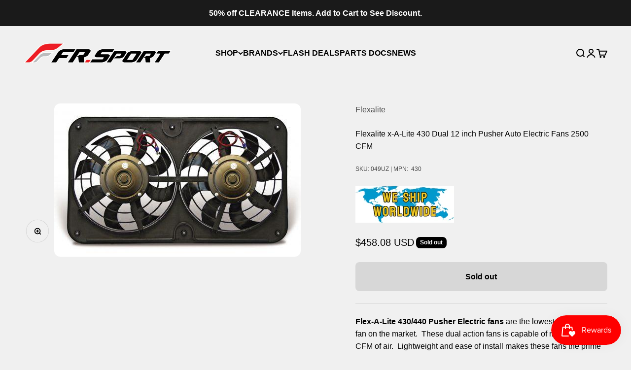

--- FILE ---
content_type: text/html; charset=utf-8
request_url: https://frsport.com/products/flexalite-430-x-a-lite-430-dual-12-inch-pusher-auto-electric-fans-2500-cfm
body_size: 34639
content:
<!doctype html>

<html lang="en" dir="ltr">
  <head>
    <meta charset="utf-8">
    <meta name="viewport" content="width=device-width, initial-scale=1.0, height=device-height, minimum-scale=1.0, maximum-scale=1.0">
    <meta name="theme-color" content="#f0f0f0">

    <title>Flexalite x-A-Lite 430 Dual 12 inch Pusher Auto Electric Fans 2500 CFM</title><meta name="description" content="Flex-A-Lite 430/440 Pusher Electric fans are the lowest profile electric fan on the market.  These dual action fans is capable of moving 2,500 CFM of air.  Lightweight and ease of install makes these fans the prime choice when upgrading to electric fans.  The 430 model includes a thermostatic control box for thermostat"><link rel="canonical" href="https://frsport.com/products/flexalite-430-x-a-lite-430-dual-12-inch-pusher-auto-electric-fans-2500-cfm"><link rel="shortcut icon" href="//frsport.com/cdn/shop/files/thumbnailSq_d77f7498-71f0-4079-844f-628622cdb9a3.jpg?v=1665190453&width=96">
      <link rel="apple-touch-icon" href="//frsport.com/cdn/shop/files/thumbnailSq_d77f7498-71f0-4079-844f-628622cdb9a3.jpg?v=1665190453&width=180"><link rel="preconnect" href="https://cdn.shopify.com">
    <link rel="preconnect" href="https://fonts.shopifycdn.com" crossorigin>
    
<meta property="og:type" content="product">
  <meta property="og:title" content="Flexalite   x-A-Lite 430 Dual 12 inch Pusher Auto Electric Fans 2500 CFM">
  <meta property="product:price:amount" content="458.08">
  <meta property="product:price:currency" content="USD">
  <meta property="product:availability" content="out of stock"><meta property="og:image" content="http://frsport.com/cdn/shop/products/Flexalite_440_12556.jpg?v=1620241773&width=2048">
  <meta property="og:image:secure_url" content="https://frsport.com/cdn/shop/products/Flexalite_440_12556.jpg?v=1620241773&width=2048">
  <meta property="og:image:width" content="500">
  <meta property="og:image:height" content="311"><meta property="og:description" content="Flex-A-Lite 430/440 Pusher Electric fans are the lowest profile electric fan on the market.  These dual action fans is capable of moving 2,500 CFM of air.  Lightweight and ease of install makes these fans the prime choice when upgrading to electric fans.  The 430 model includes a thermostatic control box for thermostat"><meta property="og:url" content="https://frsport.com/products/flexalite-430-x-a-lite-430-dual-12-inch-pusher-auto-electric-fans-2500-cfm">
<meta property="og:site_name" content="FR SPORT"><meta name="twitter:card" content="summary"><meta name="twitter:title" content="Flexalite   x-A-Lite 430 Dual 12 inch Pusher Auto Electric Fans 2500 CFM">
  <meta name="twitter:description" content="Flex-A-Lite 430/440 Pusher Electric fans are the lowest profile electric fan on the market.  These dual action fans is capable of moving 2,500 CFM of air.  Lightweight and ease of install makes these fans the prime choice when upgrading to electric fans.  The 430 model includes a thermostatic control box for thermostat control, A/C activation, and manual switch connection.  The 440 model does not contain the thermostatic control box so it must be wired to a relay or an aftermarket controller.S-blade curved fan blade design moves air more efficiently and quietly than the older straight blade design.   * Flex-A-Lite 430 (Thermostatic Control Box Included)    * Please choose accordingly    * Dimension: 26.5&quot; x 15.5&quot; x 2.75&quot;Vehicle Fitments: Year Make Model Submodel 1992 - 1996 AM General Hummer Base 1994 - 2001 Dodge Ram 2500 Base 1995 - 2001 Dodge Ram 2500"><meta name="twitter:image" content="https://frsport.com/cdn/shop/products/Flexalite_440_12556.jpg?crop=center&height=1200&v=1620241773&width=1200">
  <meta name="twitter:image:alt" content="Flexalite Cooling Fans 430 Item Image">
<!-- Copyright FeedArmy 2024 Version 4.02 -->
<!-- FeedArmy tutorial found at https://feedarmy.com/kb/shopify-microdata-for-google-shopping/ -->

<!-- CODE SETTINGS START -->
<!-- CODE SETTINGS START -->

<!-- ALPHA2 CODE Please add your alpha2 code, you can find it here: https://help.shopify.com/en/api/custom-storefronts/storefront-api/reference/enum/countrycode --><!-- PRODUCT IDset your product id values are default, product_id, parent_id, sku--><!-- RETURNS How long is your returns policy in days? --><!-- SHIPPING How much do customer need to spend for free returns, assign your currency? -->
<!-- Disable / Enable shipping or returns true for enabled, false for disabled--><!-- CODE SETTINGS END -->
<!-- CODE SETTINGS END -->

<!-- ==================================== -->
<!-- DO NOT EDIT ANYTHING BELOW THIS LINE --><script async crossorigin fetchpriority="high" src="/cdn/shopifycloud/importmap-polyfill/es-modules-shim.2.4.0.js"></script>
<script type="application/ld+json" data-creator_name="FeedArmy">
{
  "@context": "http://schema.org/","@type": "Product","@id": "https:\/\/frsport.com\/products\/flexalite-430-x-a-lite-430-dual-12-inch-pusher-auto-electric-fans-2500-cfm",
  "name": "Flexalite   x-A-Lite 430 Dual 12 inch Pusher Auto Electric Fans 2500 CFM",
  "url": "https://frsport.com/products/flexalite-430-x-a-lite-430-dual-12-inch-pusher-auto-electric-fans-2500-cfm",
  "sku": "049UZ","gtin": 088657004305,"productID": "shopify_US_6716819734680_39895013032088",
  "brand": {
    "@type": "Brand",
    "name": "Flexalite"
  },
  "description": "Flex-A-Lite 430\/440 Pusher Electric fans are the lowest profile electric fan on the market.  These dual action fans is capable of moving 2,500 CFM of air.  Lightweight and ease of install makes these fans the prime choice when upgrading to electric fans.  The 430 model includes a thermostatic control box for thermostat control, A\/C activation, and manual switch connection.  The 440 model does not contain the thermostatic control box so it must be wired to a relay or an aftermarket controller.S-blade curved fan blade design moves air more efficiently and quietly than the older straight blade design.   * Flex-A-Lite 430 (Thermostatic Control Box Included)    * Please choose accordingly    * Dimension: 26.5\" x 15.5\" x 2.75\"Vehicle Fitments:\n\nYear\nMake\nModel\nSubmodel\n\n\n1992 - 1996\nAM General\nHummer\nBase\n\n\n1994 - 2001\nDodge\nRam 2500\nBase\n\n\n1995 - 2001\nDodge\nRam 2500\nCustom\n\n\n1996 - 1997\nDodge\nRam 2500\nLaramie\n\n\n1995 - 1998\nDodge\nRam 2500\nLujo, Limited\n\n\n1995 - 1997\nDodge\nRam 2500\nRunner\n\n\n1999 - 2001\nDodge\nRam 2500\nSLT\n\n\n1994 - 2001\nDodge\nRam 3500\nBase\n\n\n1995 - 2001\nDodge\nRam 3500\nCustom\n\n\n1999\nDodge\nRam 3500\nSLT\n\n\n1988 - 1990\nGMC\nS15\nBase, High Sierra, Sierra Classic\n\n\n1988\nGMC\nS15\nGypsy\n\n\n1996 - 2005\nGMC\nSafari\nBase, SLT, SLE\n\n\n1996 - 2002\nGMC\nSafari\nSL\n\n\n1996 - 1998\nGMC\nSafari\nSLX\n\n\n2011\nVolkswagen\nCC\nHighline V6\n\n\n2012\nVolkswagen\nCC\nLux Plus, Lux Limited, Lux, Executive\n\n\n2009 - 2011\nVolkswagen\nCC\nLuxury, VR6 4Motion\n\n\n2009 - 2012\nVolkswagen\nCC\nSport\n\n\n2011 - 2012\nVolkswagen\nCC\nSportline, R-Line, Highline\n\n\n2009 - 2010\nVolkswagen\nCC\nVR6 Sport, VR6\n\n",
  "image": "https://frsport.com/cdn/shop/products/Flexalite_440_12556_1500x1500.jpg?v=1620241773","hasMerchantReturnPolicy": {
          "@type": "MerchantReturnPolicy",
          "@id": "#return_policy",
          "applicableCountry": "US",
          "returnPolicyCategory": "https://schema.org/MerchantReturnFiniteReturnWindow",
          "merchantReturnDays": 90,
          "returnMethod": "https://schema.org/ReturnByMail",
          "returnFees": "https://schema.org/FreeReturn"
        },"shippingDetails": {
          "@type": "OfferShippingDetails",
          "@id": "#shipping_policy",
          
          "shippingRate": {
              "@type": "MonetaryAmount",
              "value": 10.0,
              "currency": "USD"
          },
          "weight":{
              "@type": "QuantitativeValue",
              "value" : "11.0 lb"
          },"shippingDestination": {
            "@type": "DefinedRegion",
            "addressCountry": "US"
          },
          "deliveryTime": {
            "@type": "ShippingDeliveryTime",
            "handlingTime": {
              "@type": "QuantitativeValue",
              "minValue": 1,
              "maxValue": 3,
              "unitCode": "DAY"
            },
            "transitTime": {
              "@type": "QuantitativeValue",
              "minValue": 2,
              "maxValue": 5,
              "unitCode": "DAY"
            }
          }
        },"offers": {"priceCurrency": "USD",
        "price": "458.08",
        "itemCondition" : "http://schema.org/NewCondition",
        "availability" : "http://schema.org/OutOfStock",
        "priceValidUntil": "2026-11-02"}}
</script><!-- Copyright FeedArmy 2024 Version 4.02 -->

<!-- Breadcrumbs By FeedArmy Version 1.03 START -->


<script type="application/ld+json">
{
  "@context": "https://schema.org",
  "@type": "BreadcrumbList",
  "itemListElement": [{
    "@type": "ListItem",
    "position": 1,
    "item": {
      "@id": "https://frsport.com",
      "name": "FR SPORT"
    }
  },
  
  
  
  
  {
    "@type": "ListItem",
    "position": 2,
    "item": {
      "@id": "https://frsport.com/products/flexalite-430-x-a-lite-430-dual-12-inch-pusher-auto-electric-fans-2500-cfm",
      "name": "Flexalite   x-A-Lite 430 Dual 12 inch Pusher Auto Electric Fans 2500 CFM"
    }
  }

]
}
</script>

<!-- Breadcrumbs By FeedArmy Version 1.03 END --><style>/* Typography (heading) */
  

/* Typography (body) */
  



:root {
    /**
     * ---------------------------------------------------------------------
     * SPACING VARIABLES
     *
     * We are using a spacing inspired from frameworks like Tailwind CSS.
     * ---------------------------------------------------------------------
     */
    --spacing-0-5: 0.125rem; /* 2px */
    --spacing-1: 0.25rem; /* 4px */
    --spacing-1-5: 0.375rem; /* 6px */
    --spacing-2: 0.5rem; /* 8px */
    --spacing-2-5: 0.625rem; /* 10px */
    --spacing-3: 0.75rem; /* 12px */
    --spacing-3-5: 0.875rem; /* 14px */
    --spacing-4: 1rem; /* 16px */
    --spacing-4-5: 1.125rem; /* 18px */
    --spacing-5: 1.25rem; /* 20px */
    --spacing-5-5: 1.375rem; /* 22px */
    --spacing-6: 1.5rem; /* 24px */
    --spacing-6-5: 1.625rem; /* 26px */
    --spacing-7: 1.75rem; /* 28px */
    --spacing-7-5: 1.875rem; /* 30px */
    --spacing-8: 2rem; /* 32px */
    --spacing-8-5: 2.125rem; /* 34px */
    --spacing-9: 2.25rem; /* 36px */
    --spacing-9-5: 2.375rem; /* 38px */
    --spacing-10: 2.5rem; /* 40px */
    --spacing-11: 2.75rem; /* 44px */
    --spacing-12: 3rem; /* 48px */
    --spacing-14: 3.5rem; /* 56px */
    --spacing-16: 4rem; /* 64px */
    --spacing-18: 4.5rem; /* 72px */
    --spacing-20: 5rem; /* 80px */
    --spacing-24: 6rem; /* 96px */
    --spacing-28: 7rem; /* 112px */
    --spacing-32: 8rem; /* 128px */
    --spacing-36: 9rem; /* 144px */
    --spacing-40: 10rem; /* 160px */
    --spacing-44: 11rem; /* 176px */
    --spacing-48: 12rem; /* 192px */
    --spacing-52: 13rem; /* 208px */
    --spacing-56: 14rem; /* 224px */
    --spacing-60: 15rem; /* 240px */
    --spacing-64: 16rem; /* 256px */
    --spacing-72: 18rem; /* 288px */
    --spacing-80: 20rem; /* 320px */
    --spacing-96: 24rem; /* 384px */

    /* Container */
    --container-max-width: 1600px;
    --container-narrow-max-width: 1350px;
    --container-gutter: var(--spacing-5);
    --section-outer-spacing-block: var(--spacing-12);
    --section-inner-max-spacing-block: var(--spacing-10);
    --section-inner-spacing-inline: var(--container-gutter);
    --section-stack-spacing-block: var(--spacing-8);

    /* Grid gutter */
    --grid-gutter: var(--spacing-5);

    /* Product list settings */
    --product-list-row-gap: var(--spacing-8);
    --product-list-column-gap: var(--grid-gutter);

    /* Form settings */
    --input-gap: var(--spacing-2);
    --input-height: 2.625rem;
    --input-padding-inline: var(--spacing-4);

    /* Other sizes */
    --sticky-area-height: calc(var(--sticky-announcement-bar-enabled, 0) * var(--announcement-bar-height, 0px) + var(--sticky-header-enabled, 0) * var(--header-height, 0px));

    /* RTL support */
    --transform-logical-flip: 1;
    --transform-origin-start: left;
    --transform-origin-end: right;

    /**
     * ---------------------------------------------------------------------
     * TYPOGRAPHY
     * ---------------------------------------------------------------------
     */

    /* Font properties */
    --heading-font-family: "system_ui", -apple-system, 'Segoe UI', Roboto, 'Helvetica Neue', 'Noto Sans', 'Liberation Sans', Arial, sans-serif, 'Apple Color Emoji', 'Segoe UI Emoji', 'Segoe UI Symbol', 'Noto Color Emoji';
    /* --heading-font-weight: 400; */
     --heading-font-weight: 600;
    --heading-font-style: normal;
    --heading-text-transform: normal;
    --heading-letter-spacing: -0.02em;
    --text-font-family: "system_ui", -apple-system, 'Segoe UI', Roboto, 'Helvetica Neue', 'Noto Sans', 'Liberation Sans', Arial, sans-serif, 'Apple Color Emoji', 'Segoe UI Emoji', 'Segoe UI Symbol', 'Noto Color Emoji';
    --text-font-weight: 400;
    --text-font-style: normal;
    --text-letter-spacing: 0.0em;

    /* Font sizes */
    --text-h0: 2.75rem;
    --text-h1: 2rem;
    --text-h2: 1.75rem;
    --text-h3: 1.375rem;
    --text-h4: 1.125rem;
    --text-h5: 1.125rem;
    --text-h6: 1rem;
    --text-xs: 0.6875rem;
    --text-sm: 0.75rem;
    --text-base: 0.875rem;
    --text-lg: 1.125rem;

    /**
     * ---------------------------------------------------------------------
     * COLORS
     * ---------------------------------------------------------------------
     */

    /* Color settings */--accent: 26 26 26;
    --text-primary: 0 0 0;
    --background-primary: 240 240 240;
    --dialog-background: 255 255 255;
    --border-color: var(--text-color, var(--text-primary)) / 0.12;

    /* Button colors */
    --button-background-primary: 26 26 26;
    --button-text-primary: 255 255 255;
    --button-background-secondary: 240 196 23;
    --button-text-secondary: 26 26 26;

    /* Status colors */
    --success-background: 224 239 230;
    --success-text: 0 122 49;
    --warning-background: 255 246 233;
    --warning-text: 255 183 74;
    --error-background: 250 225 225;
    --error-text: 217 7 7;

    /* Product colors */
    --on-sale-text: 217 7 7;
    --on-sale-badge-background: 217 7 7;
    --on-sale-badge-text: 255 255 255;
    --sold-out-badge-background: 0 0 0;
    --sold-out-badge-text: 255 255 255;
    --primary-badge-background: 128 60 238;
    --primary-badge-text: 255 255 255;
    --star-color: 255 183 74;
    --product-card-background: 255 255 255;
    --product-card-text: 0 0 0;

    /* Header colors */
    --header-background: 240 240 240;
    --header-text: 0 0 0;

    /* Footer colors */
    --footer-background: 255 255 255;
    --footer-text: 0 0 0;

    /* Rounded variables (used for border radius) */
    --rounded-xs: 0.25rem;
    --rounded-sm: 0.375rem;
    --rounded: 0.75rem;
    --rounded-lg: 1.5rem;
    --rounded-full: 9999px;

    --rounded-button: 0.5rem;
    --rounded-input: 0.5rem;

    /* Box shadow */
    --shadow-sm: 0 2px 8px rgb(var(--text-primary) / 0.1);
    --shadow: 0 5px 15px rgb(var(--text-primary) / 0.1);
    --shadow-md: 0 5px 30px rgb(var(--text-primary) / 0.1);
    --shadow-block: 0px 18px 50px rgb(var(--text-primary) / 0.1);

    /**
     * ---------------------------------------------------------------------
     * OTHER
     * ---------------------------------------------------------------------
     */

    --stagger-products-reveal-opacity: 0;
    --cursor-close-svg-url: url(//frsport.com/cdn/shop/t/68/assets/cursor-close.svg?v=147174565022153725511707100777);
    --cursor-zoom-in-svg-url: url(//frsport.com/cdn/shop/t/68/assets/cursor-zoom-in.svg?v=154953035094101115921707100789);
    --cursor-zoom-out-svg-url: url(//frsport.com/cdn/shop/t/68/assets/cursor-zoom-out.svg?v=16155520337305705181707100789);
    --checkmark-svg-url: url(//frsport.com/cdn/shop/t/68/assets/checkmark.svg?v=77552481021870063511707100771);
  }

  [dir="rtl"]:root {
    /* RTL support */
    --transform-logical-flip: -1;
    --transform-origin-start: right;
    --transform-origin-end: left;
  }

  @media screen and (min-width: 700px) {
    :root {
      /* Typography (font size) */
      --text-h0: 3.5rem;
      --text-h1: 2.5rem;
      --text-h2: 2rem;
      --text-h3: 1.625rem;
      --text-h4: 1.375rem;
      --text-h5: 1.125rem;
      --text-h6: 1rem;

      --text-xs: 0.75rem;
      --text-sm: 0.875rem;
      --text-base: 1.0rem;
      --text-lg: 1.25rem;

      /* Spacing */
      --container-gutter: 2rem;
      --section-outer-spacing-block: var(--spacing-16);
      --section-inner-max-spacing-block: var(--spacing-12);
      --section-inner-spacing-inline: var(--spacing-12);
      --section-stack-spacing-block: var(--spacing-12);

      /* Grid gutter */
      --grid-gutter: var(--spacing-6);

      /* Product list settings */
      --product-list-row-gap: var(--spacing-12);

      /* Form settings */
      --input-gap: 1rem;
      --input-height: 3.125rem;
      --input-padding-inline: var(--spacing-5);
    }
  }

  @media screen and (min-width: 1000px) {
    :root {
      /* Spacing settings */
      --container-gutter: var(--spacing-12);
      --section-outer-spacing-block: var(--spacing-18);
      --section-inner-max-spacing-block: var(--spacing-16);
      --section-inner-spacing-inline: var(--spacing-16);
      --section-stack-spacing-block: var(--spacing-12);
    }
  }

  @media screen and (min-width: 1150px) {
    :root {
      /* Spacing settings */
      --container-gutter: var(--spacing-12);
      --section-outer-spacing-block: var(--spacing-20);
      --section-inner-max-spacing-block: var(--spacing-16);
      --section-inner-spacing-inline: var(--spacing-16);
      --section-stack-spacing-block: var(--spacing-12);
    }
  }

  @media screen and (min-width: 1400px) {
    :root {
      /* Typography (font size) */
      --text-h0: 4.5rem;
      --text-h1: 3.5rem;
      --text-h2: 2.75rem;
      --text-h3: 2rem;
      --text-h4: 1.75rem;
      --text-h5: 1.375rem;
      --text-h6: 1.25rem;

      --section-outer-spacing-block: var(--spacing-24);
      --section-inner-max-spacing-block: var(--spacing-18);
      --section-inner-spacing-inline: var(--spacing-18);
    }
  }

  @media screen and (min-width: 1600px) {
    :root {
      --section-outer-spacing-block: var(--spacing-24);
      --section-inner-max-spacing-block: var(--spacing-20);
      --section-inner-spacing-inline: var(--spacing-20);
    }
  }

  /**
   * ---------------------------------------------------------------------
   * LIQUID DEPENDANT CSS
   *
   * Our main CSS is Liquid free, but some very specific features depend on
   * theme settings, so we have them here
   * ---------------------------------------------------------------------
   */@media screen and (pointer: fine) {
        .button:not([disabled]):hover, .btn:not([disabled]):hover, .shopify-payment-button__button--unbranded:not([disabled]):hover {
          --button-background-opacity: 0.85;
        }

        .button--subdued:not([disabled]):hover {
          --button-background: var(--text-color) / .05 !important;
        }
      }</style><script>
  // This allows to expose several variables to the global scope, to be used in scripts
  window.themeVariables = {
    settings: {
      showPageTransition: false,
      staggerProductsApparition: true,
      reduceDrawerAnimation: true,
      reduceMenuAnimation: true,
      headingApparition: "none",
      pageType: "product",
      moneyFormat: "${{amount}}",
      moneyWithCurrencyFormat: "${{amount}} USD",
      currencyCodeEnabled: true,
      cartType: "popover",
      showDiscount: true,
      discountMode: "saving",
      pageBackground: "#f0f0f0",
      textColor: "#000000"
    },

    strings: {
      accessibilityClose: "Close",
      accessibilityNext: "Next",
      accessibilityPrevious: "Previous",
      closeGallery: "Close gallery",
      zoomGallery: "Zoom",
      errorGallery: "Image cannot be loaded",
      searchNoResults: "No results could be found.",
      addOrderNote: "Add order note",
      editOrderNote: "Edit order note",
      shippingEstimatorNoResults: "Sorry, we do not ship to your address.",
      shippingEstimatorOneResult: "There is one shipping rate for your address:",
      shippingEstimatorMultipleResults: "There are several shipping rates for your address:",
      shippingEstimatorError: "One or more error occurred while retrieving shipping rates:"
    },

    breakpoints: {
      'sm': 'screen and (min-width: 700px)',
      'md': 'screen and (min-width: 1000px)',
      'lg': 'screen and (min-width: 1150px)',
      'xl': 'screen and (min-width: 1400px)',

      'sm-max': 'screen and (max-width: 699px)',
      'md-max': 'screen and (max-width: 999px)',
      'lg-max': 'screen and (max-width: 1149px)',
      'xl-max': 'screen and (max-width: 1399px)'
    }
  };

  // For detecting native share
  document.documentElement.classList.add(`native-share--${navigator.share ? 'enabled' : 'disabled'}`);// We save the product ID in local storage to be eventually used for recently viewed section
    try {
      const recentlyViewedProducts = new Set(JSON.parse(localStorage.getItem('theme:recently-viewed-products') || '[]'));

      recentlyViewedProducts.delete(6716819734680); // Delete first to re-move the product
      recentlyViewedProducts.add(6716819734680);

      localStorage.setItem('theme:recently-viewed-products', JSON.stringify(Array.from(recentlyViewedProducts.values()).reverse()));
    } catch (e) {
      // Safari in private mode does not allow setting item, we silently fail
    }</script><script>
      if (!(HTMLScriptElement.supports && HTMLScriptElement.supports('importmap'))) {
        const importMapPolyfill = document.createElement('script');
        importMapPolyfill.async = true;
        importMapPolyfill.src = "//frsport.com/cdn/shop/t/68/assets/es-module-shims.min.js?v=54064861605372301331741701110";

        document.head.appendChild(importMapPolyfill);
      }
    </script>

    <script type="importmap">{
        "imports": {
          "vendor": "//frsport.com/cdn/shop/t/68/assets/vendor.min.js?v=166563502121812900551745651374",
          "theme": "//frsport.com/cdn/shop/t/68/assets/theme.js?v=155014827162693866791748982947",
          "photoswipe": "//frsport.com/cdn/shop/t/68/assets/photoswipe.min.js?v=13374349288281597431721025285"
        }
      }
    </script>

    <script type="module" src="//frsport.com/cdn/shop/t/68/assets/vendor.min.js?v=166563502121812900551745651374"></script>
    <script type="module" src="//frsport.com/cdn/shop/t/68/assets/theme.js?v=155014827162693866791748982947"></script>
      <script>window.performance && window.performance.mark && window.performance.mark('shopify.content_for_header.start');</script><meta id="shopify-digital-wallet" name="shopify-digital-wallet" content="/56408670360/digital_wallets/dialog">
<meta name="shopify-checkout-api-token" content="a3e17fa09be1ad41190742ca2ab51182">
<link rel="alternate" type="application/json+oembed" href="https://frsport.com/products/flexalite-430-x-a-lite-430-dual-12-inch-pusher-auto-electric-fans-2500-cfm.oembed">
<script async="async" src="/checkouts/internal/preloads.js?locale=en-US"></script>
<link rel="preconnect" href="https://shop.app" crossorigin="anonymous">
<script async="async" src="https://shop.app/checkouts/internal/preloads.js?locale=en-US&shop_id=56408670360" crossorigin="anonymous"></script>
<script id="apple-pay-shop-capabilities" type="application/json">{"shopId":56408670360,"countryCode":"US","currencyCode":"USD","merchantCapabilities":["supports3DS"],"merchantId":"gid:\/\/shopify\/Shop\/56408670360","merchantName":"FR SPORT","requiredBillingContactFields":["postalAddress","email","phone"],"requiredShippingContactFields":["postalAddress","email","phone"],"shippingType":"shipping","supportedNetworks":["visa","masterCard","amex","discover","elo","jcb"],"total":{"type":"pending","label":"FR SPORT","amount":"1.00"},"shopifyPaymentsEnabled":true,"supportsSubscriptions":true}</script>
<script id="shopify-features" type="application/json">{"accessToken":"a3e17fa09be1ad41190742ca2ab51182","betas":["rich-media-storefront-analytics"],"domain":"frsport.com","predictiveSearch":true,"shopId":56408670360,"locale":"en"}</script>
<script>var Shopify = Shopify || {};
Shopify.shop = "frsportshop.myshopify.com";
Shopify.locale = "en";
Shopify.currency = {"active":"USD","rate":"1.0"};
Shopify.country = "US";
Shopify.theme = {"name":"impact\/main","id":134609600664,"schema_name":"Impact","schema_version":"6.7.1","theme_store_id":null,"role":"main"};
Shopify.theme.handle = "null";
Shopify.theme.style = {"id":null,"handle":null};
Shopify.cdnHost = "frsport.com/cdn";
Shopify.routes = Shopify.routes || {};
Shopify.routes.root = "/";</script>
<script type="module">!function(o){(o.Shopify=o.Shopify||{}).modules=!0}(window);</script>
<script>!function(o){function n(){var o=[];function n(){o.push(Array.prototype.slice.apply(arguments))}return n.q=o,n}var t=o.Shopify=o.Shopify||{};t.loadFeatures=n(),t.autoloadFeatures=n()}(window);</script>
<script>
  window.ShopifyPay = window.ShopifyPay || {};
  window.ShopifyPay.apiHost = "shop.app\/pay";
  window.ShopifyPay.redirectState = null;
</script>
<script id="shop-js-analytics" type="application/json">{"pageType":"product"}</script>
<script defer="defer" async type="module" src="//frsport.com/cdn/shopifycloud/shop-js/modules/v2/client.init-shop-cart-sync_Bc8-qrdt.en.esm.js"></script>
<script defer="defer" async type="module" src="//frsport.com/cdn/shopifycloud/shop-js/modules/v2/chunk.common_CmNk3qlo.esm.js"></script>
<script type="module">
  await import("//frsport.com/cdn/shopifycloud/shop-js/modules/v2/client.init-shop-cart-sync_Bc8-qrdt.en.esm.js");
await import("//frsport.com/cdn/shopifycloud/shop-js/modules/v2/chunk.common_CmNk3qlo.esm.js");

  window.Shopify.SignInWithShop?.initShopCartSync?.({"fedCMEnabled":true,"windoidEnabled":true});

</script>
<script defer="defer" async type="module" src="//frsport.com/cdn/shopifycloud/shop-js/modules/v2/client.payment-terms_Bl_bs7GP.en.esm.js"></script>
<script defer="defer" async type="module" src="//frsport.com/cdn/shopifycloud/shop-js/modules/v2/chunk.common_CmNk3qlo.esm.js"></script>
<script defer="defer" async type="module" src="//frsport.com/cdn/shopifycloud/shop-js/modules/v2/chunk.modal_CvhjeixQ.esm.js"></script>
<script type="module">
  await import("//frsport.com/cdn/shopifycloud/shop-js/modules/v2/client.payment-terms_Bl_bs7GP.en.esm.js");
await import("//frsport.com/cdn/shopifycloud/shop-js/modules/v2/chunk.common_CmNk3qlo.esm.js");
await import("//frsport.com/cdn/shopifycloud/shop-js/modules/v2/chunk.modal_CvhjeixQ.esm.js");

  
</script>
<script>
  window.Shopify = window.Shopify || {};
  if (!window.Shopify.featureAssets) window.Shopify.featureAssets = {};
  window.Shopify.featureAssets['shop-js'] = {"shop-cart-sync":["modules/v2/client.shop-cart-sync_DOpY4EW0.en.esm.js","modules/v2/chunk.common_CmNk3qlo.esm.js"],"shop-button":["modules/v2/client.shop-button_CI-s0xGZ.en.esm.js","modules/v2/chunk.common_CmNk3qlo.esm.js"],"init-fed-cm":["modules/v2/client.init-fed-cm_D2vsy40D.en.esm.js","modules/v2/chunk.common_CmNk3qlo.esm.js"],"init-windoid":["modules/v2/client.init-windoid_CXNAd0Cm.en.esm.js","modules/v2/chunk.common_CmNk3qlo.esm.js"],"shop-toast-manager":["modules/v2/client.shop-toast-manager_Cx0C6may.en.esm.js","modules/v2/chunk.common_CmNk3qlo.esm.js"],"shop-cash-offers":["modules/v2/client.shop-cash-offers_CL9Nay2h.en.esm.js","modules/v2/chunk.common_CmNk3qlo.esm.js","modules/v2/chunk.modal_CvhjeixQ.esm.js"],"avatar":["modules/v2/client.avatar_BTnouDA3.en.esm.js"],"init-shop-email-lookup-coordinator":["modules/v2/client.init-shop-email-lookup-coordinator_B9mmbKi4.en.esm.js","modules/v2/chunk.common_CmNk3qlo.esm.js"],"init-shop-cart-sync":["modules/v2/client.init-shop-cart-sync_Bc8-qrdt.en.esm.js","modules/v2/chunk.common_CmNk3qlo.esm.js"],"pay-button":["modules/v2/client.pay-button_Bhm3077V.en.esm.js","modules/v2/chunk.common_CmNk3qlo.esm.js"],"init-customer-accounts-sign-up":["modules/v2/client.init-customer-accounts-sign-up_C7zhr03q.en.esm.js","modules/v2/client.shop-login-button_BbMx65lK.en.esm.js","modules/v2/chunk.common_CmNk3qlo.esm.js","modules/v2/chunk.modal_CvhjeixQ.esm.js"],"init-shop-for-new-customer-accounts":["modules/v2/client.init-shop-for-new-customer-accounts_rLbLSDTe.en.esm.js","modules/v2/client.shop-login-button_BbMx65lK.en.esm.js","modules/v2/chunk.common_CmNk3qlo.esm.js","modules/v2/chunk.modal_CvhjeixQ.esm.js"],"checkout-modal":["modules/v2/client.checkout-modal_Fp9GouFF.en.esm.js","modules/v2/chunk.common_CmNk3qlo.esm.js","modules/v2/chunk.modal_CvhjeixQ.esm.js"],"init-customer-accounts":["modules/v2/client.init-customer-accounts_DkVf8Jdu.en.esm.js","modules/v2/client.shop-login-button_BbMx65lK.en.esm.js","modules/v2/chunk.common_CmNk3qlo.esm.js","modules/v2/chunk.modal_CvhjeixQ.esm.js"],"shop-login-button":["modules/v2/client.shop-login-button_BbMx65lK.en.esm.js","modules/v2/chunk.common_CmNk3qlo.esm.js","modules/v2/chunk.modal_CvhjeixQ.esm.js"],"shop-login":["modules/v2/client.shop-login_B9KWmZaW.en.esm.js","modules/v2/chunk.common_CmNk3qlo.esm.js","modules/v2/chunk.modal_CvhjeixQ.esm.js"],"shop-follow-button":["modules/v2/client.shop-follow-button_B-omSWeu.en.esm.js","modules/v2/chunk.common_CmNk3qlo.esm.js","modules/v2/chunk.modal_CvhjeixQ.esm.js"],"lead-capture":["modules/v2/client.lead-capture_DZQFWrYz.en.esm.js","modules/v2/chunk.common_CmNk3qlo.esm.js","modules/v2/chunk.modal_CvhjeixQ.esm.js"],"payment-terms":["modules/v2/client.payment-terms_Bl_bs7GP.en.esm.js","modules/v2/chunk.common_CmNk3qlo.esm.js","modules/v2/chunk.modal_CvhjeixQ.esm.js"]};
</script>
<script>(function() {
  var isLoaded = false;
  function asyncLoad() {
    if (isLoaded) return;
    isLoaded = true;
    var urls = ["https:\/\/loox.io\/widget\/N1WpcRa7Oa\/loox.1671094140368.js?shop=frsportshop.myshopify.com"];
    for (var i = 0; i < urls.length; i++) {
      var s = document.createElement('script');
      s.type = 'text/javascript';
      s.async = true;
      s.src = urls[i];
      var x = document.getElementsByTagName('script')[0];
      x.parentNode.insertBefore(s, x);
    }
  };
  if(window.attachEvent) {
    window.attachEvent('onload', asyncLoad);
  } else {
    window.addEventListener('load', asyncLoad, false);
  }
})();</script>
<script id="__st">var __st={"a":56408670360,"offset":-28800,"reqid":"57e398c4-eea4-4248-8a93-133fea41387e-1762147175","pageurl":"frsport.com\/products\/flexalite-430-x-a-lite-430-dual-12-inch-pusher-auto-electric-fans-2500-cfm","u":"4a1641bf2217","p":"product","rtyp":"product","rid":6716819734680};</script>
<script>window.ShopifyPaypalV4VisibilityTracking = true;</script>
<script id="form-persister">!function(){'use strict';const t='contact',e='new_comment',n=[[t,t],['blogs',e],['comments',e],[t,'customer']],o='password',r='form_key',c=['recaptcha-v3-token','g-recaptcha-response','h-captcha-response',o],s=()=>{try{return window.sessionStorage}catch{return}},i='__shopify_v',u=t=>t.elements[r],a=function(){const t=[...n].map((([t,e])=>`form[action*='/${t}']:not([data-nocaptcha='true']) input[name='form_type'][value='${e}']`)).join(',');var e;return e=t,()=>e?[...document.querySelectorAll(e)].map((t=>t.form)):[]}();function m(t){const e=u(t);a().includes(t)&&(!e||!e.value)&&function(t){try{if(!s())return;!function(t){const e=s();if(!e)return;const n=u(t);if(!n)return;const o=n.value;o&&e.removeItem(o)}(t);const e=Array.from(Array(32),(()=>Math.random().toString(36)[2])).join('');!function(t,e){u(t)||t.append(Object.assign(document.createElement('input'),{type:'hidden',name:r})),t.elements[r].value=e}(t,e),function(t,e){const n=s();if(!n)return;const r=[...t.querySelectorAll(`input[type='${o}']`)].map((({name:t})=>t)),u=[...c,...r],a={};for(const[o,c]of new FormData(t).entries())u.includes(o)||(a[o]=c);n.setItem(e,JSON.stringify({[i]:1,action:t.action,data:a}))}(t,e)}catch(e){console.error('failed to persist form',e)}}(t)}const f=t=>{if('true'===t.dataset.persistBound)return;const e=function(t,e){const n=function(t){return'function'==typeof t.submit?t.submit:HTMLFormElement.prototype.submit}(t).bind(t);return function(){let t;return()=>{t||(t=!0,(()=>{try{e(),n()}catch(t){(t=>{console.error('form submit failed',t)})(t)}})(),setTimeout((()=>t=!1),250))}}()}(t,(()=>{m(t)}));!function(t,e){if('function'==typeof t.submit&&'function'==typeof e)try{t.submit=e}catch{}}(t,e),t.addEventListener('submit',(t=>{t.preventDefault(),e()})),t.dataset.persistBound='true'};!function(){function t(t){const e=(t=>{const e=t.target;return e instanceof HTMLFormElement?e:e&&e.form})(t);e&&m(e)}document.addEventListener('submit',t),document.addEventListener('DOMContentLoaded',(()=>{const e=a();for(const t of e)f(t);var n;n=document.body,new window.MutationObserver((t=>{for(const e of t)if('childList'===e.type&&e.addedNodes.length)for(const t of e.addedNodes)1===t.nodeType&&'FORM'===t.tagName&&a().includes(t)&&f(t)})).observe(n,{childList:!0,subtree:!0,attributes:!1}),document.removeEventListener('submit',t)}))}()}();</script>
<script integrity="sha256-52AcMU7V7pcBOXWImdc/TAGTFKeNjmkeM1Pvks/DTgc=" data-source-attribution="shopify.loadfeatures" defer="defer" src="//frsport.com/cdn/shopifycloud/storefront/assets/storefront/load_feature-81c60534.js" crossorigin="anonymous"></script>
<script crossorigin="anonymous" defer="defer" src="//frsport.com/cdn/shopifycloud/storefront/assets/shopify_pay/storefront-65b4c6d7.js?v=20250812"></script>
<script data-source-attribution="shopify.dynamic_checkout.dynamic.init">var Shopify=Shopify||{};Shopify.PaymentButton=Shopify.PaymentButton||{isStorefrontPortableWallets:!0,init:function(){window.Shopify.PaymentButton.init=function(){};var t=document.createElement("script");t.src="https://frsport.com/cdn/shopifycloud/portable-wallets/latest/portable-wallets.en.js",t.type="module",document.head.appendChild(t)}};
</script>
<script data-source-attribution="shopify.dynamic_checkout.buyer_consent">
  function portableWalletsHideBuyerConsent(e){var t=document.getElementById("shopify-buyer-consent"),n=document.getElementById("shopify-subscription-policy-button");t&&n&&(t.classList.add("hidden"),t.setAttribute("aria-hidden","true"),n.removeEventListener("click",e))}function portableWalletsShowBuyerConsent(e){var t=document.getElementById("shopify-buyer-consent"),n=document.getElementById("shopify-subscription-policy-button");t&&n&&(t.classList.remove("hidden"),t.removeAttribute("aria-hidden"),n.addEventListener("click",e))}window.Shopify?.PaymentButton&&(window.Shopify.PaymentButton.hideBuyerConsent=portableWalletsHideBuyerConsent,window.Shopify.PaymentButton.showBuyerConsent=portableWalletsShowBuyerConsent);
</script>
<script>
  function portableWalletsCleanup(e){e&&e.src&&console.error("Failed to load portable wallets script "+e.src);var t=document.querySelectorAll("shopify-accelerated-checkout .shopify-payment-button__skeleton, shopify-accelerated-checkout-cart .wallet-cart-button__skeleton"),e=document.getElementById("shopify-buyer-consent");for(let e=0;e<t.length;e++)t[e].remove();e&&e.remove()}function portableWalletsNotLoadedAsModule(e){e instanceof ErrorEvent&&"string"==typeof e.message&&e.message.includes("import.meta")&&"string"==typeof e.filename&&e.filename.includes("portable-wallets")&&(window.removeEventListener("error",portableWalletsNotLoadedAsModule),window.Shopify.PaymentButton.failedToLoad=e,"loading"===document.readyState?document.addEventListener("DOMContentLoaded",window.Shopify.PaymentButton.init):window.Shopify.PaymentButton.init())}window.addEventListener("error",portableWalletsNotLoadedAsModule);
</script>

<script type="module" src="https://frsport.com/cdn/shopifycloud/portable-wallets/latest/portable-wallets.en.js" onError="portableWalletsCleanup(this)" crossorigin="anonymous"></script>
<script nomodule>
  document.addEventListener("DOMContentLoaded", portableWalletsCleanup);
</script>

<link id="shopify-accelerated-checkout-styles" rel="stylesheet" media="screen" href="https://frsport.com/cdn/shopifycloud/portable-wallets/latest/accelerated-checkout-backwards-compat.css" crossorigin="anonymous">
<style id="shopify-accelerated-checkout-cart">
        #shopify-buyer-consent {
  margin-top: 1em;
  display: inline-block;
  width: 100%;
}

#shopify-buyer-consent.hidden {
  display: none;
}

#shopify-subscription-policy-button {
  background: none;
  border: none;
  padding: 0;
  text-decoration: underline;
  font-size: inherit;
  cursor: pointer;
}

#shopify-subscription-policy-button::before {
  box-shadow: none;
}

      </style>

<script>window.performance && window.performance.mark && window.performance.mark('shopify.content_for_header.end');</script>
<link href="//frsport.com/cdn/shop/t/68/assets/theme.css?v=112471116037143625131745405361" rel="stylesheet" type="text/css" media="all" /><script src="https://cdn.shopify.com/extensions/019a26a9-fb7e-792f-8791-2baa6b23fbe2/smile-shopify-app-extensions-238/assets/smile-loader.js" type="text/javascript" defer="defer"></script>
<link href="https://monorail-edge.shopifysvc.com" rel="dns-prefetch">
<script>(function(){if ("sendBeacon" in navigator && "performance" in window) {try {var session_token_from_headers = performance.getEntriesByType('navigation')[0].serverTiming.find(x => x.name == '_s').description;} catch {var session_token_from_headers = undefined;}var session_cookie_matches = document.cookie.match(/_shopify_s=([^;]*)/);var session_token_from_cookie = session_cookie_matches && session_cookie_matches.length === 2 ? session_cookie_matches[1] : "";var session_token = session_token_from_headers || session_token_from_cookie || "";function handle_abandonment_event(e) {var entries = performance.getEntries().filter(function(entry) {return /monorail-edge.shopifysvc.com/.test(entry.name);});if (!window.abandonment_tracked && entries.length === 0) {window.abandonment_tracked = true;var currentMs = Date.now();var navigation_start = performance.timing.navigationStart;var payload = {shop_id: 56408670360,url: window.location.href,navigation_start,duration: currentMs - navigation_start,session_token,page_type: "product"};window.navigator.sendBeacon("https://monorail-edge.shopifysvc.com/v1/produce", JSON.stringify({schema_id: "online_store_buyer_site_abandonment/1.1",payload: payload,metadata: {event_created_at_ms: currentMs,event_sent_at_ms: currentMs}}));}}window.addEventListener('pagehide', handle_abandonment_event);}}());</script>
<script id="web-pixels-manager-setup">(function e(e,d,r,n,o){if(void 0===o&&(o={}),!Boolean(null===(a=null===(i=window.Shopify)||void 0===i?void 0:i.analytics)||void 0===a?void 0:a.replayQueue)){var i,a;window.Shopify=window.Shopify||{};var t=window.Shopify;t.analytics=t.analytics||{};var s=t.analytics;s.replayQueue=[],s.publish=function(e,d,r){return s.replayQueue.push([e,d,r]),!0};try{self.performance.mark("wpm:start")}catch(e){}var l=function(){var e={modern:/Edge?\/(1{2}[4-9]|1[2-9]\d|[2-9]\d{2}|\d{4,})\.\d+(\.\d+|)|Firefox\/(1{2}[4-9]|1[2-9]\d|[2-9]\d{2}|\d{4,})\.\d+(\.\d+|)|Chrom(ium|e)\/(9{2}|\d{3,})\.\d+(\.\d+|)|(Maci|X1{2}).+ Version\/(15\.\d+|(1[6-9]|[2-9]\d|\d{3,})\.\d+)([,.]\d+|)( \(\w+\)|)( Mobile\/\w+|) Safari\/|Chrome.+OPR\/(9{2}|\d{3,})\.\d+\.\d+|(CPU[ +]OS|iPhone[ +]OS|CPU[ +]iPhone|CPU IPhone OS|CPU iPad OS)[ +]+(15[._]\d+|(1[6-9]|[2-9]\d|\d{3,})[._]\d+)([._]\d+|)|Android:?[ /-](13[3-9]|1[4-9]\d|[2-9]\d{2}|\d{4,})(\.\d+|)(\.\d+|)|Android.+Firefox\/(13[5-9]|1[4-9]\d|[2-9]\d{2}|\d{4,})\.\d+(\.\d+|)|Android.+Chrom(ium|e)\/(13[3-9]|1[4-9]\d|[2-9]\d{2}|\d{4,})\.\d+(\.\d+|)|SamsungBrowser\/([2-9]\d|\d{3,})\.\d+/,legacy:/Edge?\/(1[6-9]|[2-9]\d|\d{3,})\.\d+(\.\d+|)|Firefox\/(5[4-9]|[6-9]\d|\d{3,})\.\d+(\.\d+|)|Chrom(ium|e)\/(5[1-9]|[6-9]\d|\d{3,})\.\d+(\.\d+|)([\d.]+$|.*Safari\/(?![\d.]+ Edge\/[\d.]+$))|(Maci|X1{2}).+ Version\/(10\.\d+|(1[1-9]|[2-9]\d|\d{3,})\.\d+)([,.]\d+|)( \(\w+\)|)( Mobile\/\w+|) Safari\/|Chrome.+OPR\/(3[89]|[4-9]\d|\d{3,})\.\d+\.\d+|(CPU[ +]OS|iPhone[ +]OS|CPU[ +]iPhone|CPU IPhone OS|CPU iPad OS)[ +]+(10[._]\d+|(1[1-9]|[2-9]\d|\d{3,})[._]\d+)([._]\d+|)|Android:?[ /-](13[3-9]|1[4-9]\d|[2-9]\d{2}|\d{4,})(\.\d+|)(\.\d+|)|Mobile Safari.+OPR\/([89]\d|\d{3,})\.\d+\.\d+|Android.+Firefox\/(13[5-9]|1[4-9]\d|[2-9]\d{2}|\d{4,})\.\d+(\.\d+|)|Android.+Chrom(ium|e)\/(13[3-9]|1[4-9]\d|[2-9]\d{2}|\d{4,})\.\d+(\.\d+|)|Android.+(UC? ?Browser|UCWEB|U3)[ /]?(15\.([5-9]|\d{2,})|(1[6-9]|[2-9]\d|\d{3,})\.\d+)\.\d+|SamsungBrowser\/(5\.\d+|([6-9]|\d{2,})\.\d+)|Android.+MQ{2}Browser\/(14(\.(9|\d{2,})|)|(1[5-9]|[2-9]\d|\d{3,})(\.\d+|))(\.\d+|)|K[Aa][Ii]OS\/(3\.\d+|([4-9]|\d{2,})\.\d+)(\.\d+|)/},d=e.modern,r=e.legacy,n=navigator.userAgent;return n.match(d)?"modern":n.match(r)?"legacy":"unknown"}(),u="modern"===l?"modern":"legacy",c=(null!=n?n:{modern:"",legacy:""})[u],f=function(e){return[e.baseUrl,"/wpm","/b",e.hashVersion,"modern"===e.buildTarget?"m":"l",".js"].join("")}({baseUrl:d,hashVersion:r,buildTarget:u}),m=function(e){var d=e.version,r=e.bundleTarget,n=e.surface,o=e.pageUrl,i=e.monorailEndpoint;return{emit:function(e){var a=e.status,t=e.errorMsg,s=(new Date).getTime(),l=JSON.stringify({metadata:{event_sent_at_ms:s},events:[{schema_id:"web_pixels_manager_load/3.1",payload:{version:d,bundle_target:r,page_url:o,status:a,surface:n,error_msg:t},metadata:{event_created_at_ms:s}}]});if(!i)return console&&console.warn&&console.warn("[Web Pixels Manager] No Monorail endpoint provided, skipping logging."),!1;try{return self.navigator.sendBeacon.bind(self.navigator)(i,l)}catch(e){}var u=new XMLHttpRequest;try{return u.open("POST",i,!0),u.setRequestHeader("Content-Type","text/plain"),u.send(l),!0}catch(e){return console&&console.warn&&console.warn("[Web Pixels Manager] Got an unhandled error while logging to Monorail."),!1}}}}({version:r,bundleTarget:l,surface:e.surface,pageUrl:self.location.href,monorailEndpoint:e.monorailEndpoint});try{o.browserTarget=l,function(e){var d=e.src,r=e.async,n=void 0===r||r,o=e.onload,i=e.onerror,a=e.sri,t=e.scriptDataAttributes,s=void 0===t?{}:t,l=document.createElement("script"),u=document.querySelector("head"),c=document.querySelector("body");if(l.async=n,l.src=d,a&&(l.integrity=a,l.crossOrigin="anonymous"),s)for(var f in s)if(Object.prototype.hasOwnProperty.call(s,f))try{l.dataset[f]=s[f]}catch(e){}if(o&&l.addEventListener("load",o),i&&l.addEventListener("error",i),u)u.appendChild(l);else{if(!c)throw new Error("Did not find a head or body element to append the script");c.appendChild(l)}}({src:f,async:!0,onload:function(){if(!function(){var e,d;return Boolean(null===(d=null===(e=window.Shopify)||void 0===e?void 0:e.analytics)||void 0===d?void 0:d.initialized)}()){var d=window.webPixelsManager.init(e)||void 0;if(d){var r=window.Shopify.analytics;r.replayQueue.forEach((function(e){var r=e[0],n=e[1],o=e[2];d.publishCustomEvent(r,n,o)})),r.replayQueue=[],r.publish=d.publishCustomEvent,r.visitor=d.visitor,r.initialized=!0}}},onerror:function(){return m.emit({status:"failed",errorMsg:"".concat(f," has failed to load")})},sri:function(e){var d=/^sha384-[A-Za-z0-9+/=]+$/;return"string"==typeof e&&d.test(e)}(c)?c:"",scriptDataAttributes:o}),m.emit({status:"loading"})}catch(e){m.emit({status:"failed",errorMsg:(null==e?void 0:e.message)||"Unknown error"})}}})({shopId: 56408670360,storefrontBaseUrl: "https://frsport.com",extensionsBaseUrl: "https://extensions.shopifycdn.com/cdn/shopifycloud/web-pixels-manager",monorailEndpoint: "https://monorail-edge.shopifysvc.com/unstable/produce_batch",surface: "storefront-renderer",enabledBetaFlags: ["2dca8a86"],webPixelsConfigList: [{"id":"347209880","configuration":"{\"pixel_id\":\"494060758317404\",\"pixel_type\":\"facebook_pixel\",\"metaapp_system_user_token\":\"-\"}","eventPayloadVersion":"v1","runtimeContext":"OPEN","scriptVersion":"ca16bc87fe92b6042fbaa3acc2fbdaa6","type":"APP","apiClientId":2329312,"privacyPurposes":["ANALYTICS","MARKETING","SALE_OF_DATA"],"dataSharingAdjustments":{"protectedCustomerApprovalScopes":["read_customer_address","read_customer_email","read_customer_name","read_customer_personal_data","read_customer_phone"]}},{"id":"23494808","configuration":"{\"myshopifyDomain\":\"frsportshop.myshopify.com\"}","eventPayloadVersion":"v1","runtimeContext":"STRICT","scriptVersion":"23b97d18e2aa74363140dc29c9284e87","type":"APP","apiClientId":2775569,"privacyPurposes":["ANALYTICS","MARKETING","SALE_OF_DATA"],"dataSharingAdjustments":{"protectedCustomerApprovalScopes":[]}},{"id":"42139800","eventPayloadVersion":"1","runtimeContext":"LAX","scriptVersion":"18","type":"CUSTOM","privacyPurposes":[],"name":"shopify_pixel_github"},{"id":"shopify-app-pixel","configuration":"{}","eventPayloadVersion":"v1","runtimeContext":"STRICT","scriptVersion":"0450","apiClientId":"shopify-pixel","type":"APP","privacyPurposes":["ANALYTICS","MARKETING"]},{"id":"shopify-custom-pixel","eventPayloadVersion":"v1","runtimeContext":"LAX","scriptVersion":"0450","apiClientId":"shopify-pixel","type":"CUSTOM","privacyPurposes":["ANALYTICS","MARKETING"]}],isMerchantRequest: false,initData: {"shop":{"name":"FR SPORT","paymentSettings":{"currencyCode":"USD"},"myshopifyDomain":"frsportshop.myshopify.com","countryCode":"US","storefrontUrl":"https:\/\/frsport.com"},"customer":null,"cart":null,"checkout":null,"productVariants":[{"price":{"amount":458.08,"currencyCode":"USD"},"product":{"title":"Flexalite   x-A-Lite 430 Dual 12 inch Pusher Auto Electric Fans 2500 CFM","vendor":"Flexalite","id":"6716819734680","untranslatedTitle":"Flexalite   x-A-Lite 430 Dual 12 inch Pusher Auto Electric Fans 2500 CFM","url":"\/products\/flexalite-430-x-a-lite-430-dual-12-inch-pusher-auto-electric-fans-2500-cfm","type":"Cooling Fans"},"id":"39895013032088","image":{"src":"\/\/frsport.com\/cdn\/shop\/products\/Flexalite_440_12556.jpg?v=1620241773"},"sku":"049UZ","title":"Default Title","untranslatedTitle":"Default Title"}],"purchasingCompany":null},},"https://frsport.com/cdn","5303c62bw494ab25dp0d72f2dcm48e21f5a",{"modern":"","legacy":""},{"shopId":"56408670360","storefrontBaseUrl":"https:\/\/frsport.com","extensionBaseUrl":"https:\/\/extensions.shopifycdn.com\/cdn\/shopifycloud\/web-pixels-manager","surface":"storefront-renderer","enabledBetaFlags":"[\"2dca8a86\"]","isMerchantRequest":"false","hashVersion":"5303c62bw494ab25dp0d72f2dcm48e21f5a","publish":"custom","events":"[[\"page_viewed\",{}],[\"product_viewed\",{\"productVariant\":{\"price\":{\"amount\":458.08,\"currencyCode\":\"USD\"},\"product\":{\"title\":\"Flexalite   x-A-Lite 430 Dual 12 inch Pusher Auto Electric Fans 2500 CFM\",\"vendor\":\"Flexalite\",\"id\":\"6716819734680\",\"untranslatedTitle\":\"Flexalite   x-A-Lite 430 Dual 12 inch Pusher Auto Electric Fans 2500 CFM\",\"url\":\"\/products\/flexalite-430-x-a-lite-430-dual-12-inch-pusher-auto-electric-fans-2500-cfm\",\"type\":\"Cooling Fans\"},\"id\":\"39895013032088\",\"image\":{\"src\":\"\/\/frsport.com\/cdn\/shop\/products\/Flexalite_440_12556.jpg?v=1620241773\"},\"sku\":\"049UZ\",\"title\":\"Default Title\",\"untranslatedTitle\":\"Default Title\"}}]]"});</script><script>
  window.ShopifyAnalytics = window.ShopifyAnalytics || {};
  window.ShopifyAnalytics.meta = window.ShopifyAnalytics.meta || {};
  window.ShopifyAnalytics.meta.currency = 'USD';
  var meta = {"product":{"id":6716819734680,"gid":"gid:\/\/shopify\/Product\/6716819734680","vendor":"Flexalite","type":"Cooling Fans","variants":[{"id":39895013032088,"price":45808,"name":"Flexalite   x-A-Lite 430 Dual 12 inch Pusher Auto Electric Fans 2500 CFM","public_title":null,"sku":"049UZ"}],"remote":false},"page":{"pageType":"product","resourceType":"product","resourceId":6716819734680}};
  for (var attr in meta) {
    window.ShopifyAnalytics.meta[attr] = meta[attr];
  }
</script>
<script class="analytics">
  (function () {
    var customDocumentWrite = function(content) {
      var jquery = null;

      if (window.jQuery) {
        jquery = window.jQuery;
      } else if (window.Checkout && window.Checkout.$) {
        jquery = window.Checkout.$;
      }

      if (jquery) {
        jquery('body').append(content);
      }
    };

    var hasLoggedConversion = function(token) {
      if (token) {
        return document.cookie.indexOf('loggedConversion=' + token) !== -1;
      }
      return false;
    }

    var setCookieIfConversion = function(token) {
      if (token) {
        var twoMonthsFromNow = new Date(Date.now());
        twoMonthsFromNow.setMonth(twoMonthsFromNow.getMonth() + 2);

        document.cookie = 'loggedConversion=' + token + '; expires=' + twoMonthsFromNow;
      }
    }

    var trekkie = window.ShopifyAnalytics.lib = window.trekkie = window.trekkie || [];
    if (trekkie.integrations) {
      return;
    }
    trekkie.methods = [
      'identify',
      'page',
      'ready',
      'track',
      'trackForm',
      'trackLink'
    ];
    trekkie.factory = function(method) {
      return function() {
        var args = Array.prototype.slice.call(arguments);
        args.unshift(method);
        trekkie.push(args);
        return trekkie;
      };
    };
    for (var i = 0; i < trekkie.methods.length; i++) {
      var key = trekkie.methods[i];
      trekkie[key] = trekkie.factory(key);
    }
    trekkie.load = function(config) {
      trekkie.config = config || {};
      trekkie.config.initialDocumentCookie = document.cookie;
      var first = document.getElementsByTagName('script')[0];
      var script = document.createElement('script');
      script.type = 'text/javascript';
      script.onerror = function(e) {
        var scriptFallback = document.createElement('script');
        scriptFallback.type = 'text/javascript';
        scriptFallback.onerror = function(error) {
                var Monorail = {
      produce: function produce(monorailDomain, schemaId, payload) {
        var currentMs = new Date().getTime();
        var event = {
          schema_id: schemaId,
          payload: payload,
          metadata: {
            event_created_at_ms: currentMs,
            event_sent_at_ms: currentMs
          }
        };
        return Monorail.sendRequest("https://" + monorailDomain + "/v1/produce", JSON.stringify(event));
      },
      sendRequest: function sendRequest(endpointUrl, payload) {
        // Try the sendBeacon API
        if (window && window.navigator && typeof window.navigator.sendBeacon === 'function' && typeof window.Blob === 'function' && !Monorail.isIos12()) {
          var blobData = new window.Blob([payload], {
            type: 'text/plain'
          });

          if (window.navigator.sendBeacon(endpointUrl, blobData)) {
            return true;
          } // sendBeacon was not successful

        } // XHR beacon

        var xhr = new XMLHttpRequest();

        try {
          xhr.open('POST', endpointUrl);
          xhr.setRequestHeader('Content-Type', 'text/plain');
          xhr.send(payload);
        } catch (e) {
          console.log(e);
        }

        return false;
      },
      isIos12: function isIos12() {
        return window.navigator.userAgent.lastIndexOf('iPhone; CPU iPhone OS 12_') !== -1 || window.navigator.userAgent.lastIndexOf('iPad; CPU OS 12_') !== -1;
      }
    };
    Monorail.produce('monorail-edge.shopifysvc.com',
      'trekkie_storefront_load_errors/1.1',
      {shop_id: 56408670360,
      theme_id: 134609600664,
      app_name: "storefront",
      context_url: window.location.href,
      source_url: "//frsport.com/cdn/s/trekkie.storefront.5ad93876886aa0a32f5bade9f25632a26c6f183a.min.js"});

        };
        scriptFallback.async = true;
        scriptFallback.src = '//frsport.com/cdn/s/trekkie.storefront.5ad93876886aa0a32f5bade9f25632a26c6f183a.min.js';
        first.parentNode.insertBefore(scriptFallback, first);
      };
      script.async = true;
      script.src = '//frsport.com/cdn/s/trekkie.storefront.5ad93876886aa0a32f5bade9f25632a26c6f183a.min.js';
      first.parentNode.insertBefore(script, first);
    };
    trekkie.load(
      {"Trekkie":{"appName":"storefront","development":false,"defaultAttributes":{"shopId":56408670360,"isMerchantRequest":null,"themeId":134609600664,"themeCityHash":"16884263704548825064","contentLanguage":"en","currency":"USD","eventMetadataId":"61c6f313-5b3f-4a81-8ee0-afc78a52601b"},"isServerSideCookieWritingEnabled":true,"monorailRegion":"shop_domain","enabledBetaFlags":["f0df213a"]},"Session Attribution":{},"S2S":{"facebookCapiEnabled":true,"source":"trekkie-storefront-renderer","apiClientId":580111}}
    );

    var loaded = false;
    trekkie.ready(function() {
      if (loaded) return;
      loaded = true;

      window.ShopifyAnalytics.lib = window.trekkie;

      var originalDocumentWrite = document.write;
      document.write = customDocumentWrite;
      try { window.ShopifyAnalytics.merchantGoogleAnalytics.call(this); } catch(error) {};
      document.write = originalDocumentWrite;

      window.ShopifyAnalytics.lib.page(null,{"pageType":"product","resourceType":"product","resourceId":6716819734680,"shopifyEmitted":true});

      var match = window.location.pathname.match(/checkouts\/(.+)\/(thank_you|post_purchase)/)
      var token = match? match[1]: undefined;
      if (!hasLoggedConversion(token)) {
        setCookieIfConversion(token);
        window.ShopifyAnalytics.lib.track("Viewed Product",{"currency":"USD","variantId":39895013032088,"productId":6716819734680,"productGid":"gid:\/\/shopify\/Product\/6716819734680","name":"Flexalite   x-A-Lite 430 Dual 12 inch Pusher Auto Electric Fans 2500 CFM","price":"458.08","sku":"049UZ","brand":"Flexalite","variant":null,"category":"Cooling Fans","nonInteraction":true,"remote":false},undefined,undefined,{"shopifyEmitted":true});
      window.ShopifyAnalytics.lib.track("monorail:\/\/trekkie_storefront_viewed_product\/1.1",{"currency":"USD","variantId":39895013032088,"productId":6716819734680,"productGid":"gid:\/\/shopify\/Product\/6716819734680","name":"Flexalite   x-A-Lite 430 Dual 12 inch Pusher Auto Electric Fans 2500 CFM","price":"458.08","sku":"049UZ","brand":"Flexalite","variant":null,"category":"Cooling Fans","nonInteraction":true,"remote":false,"referer":"https:\/\/frsport.com\/products\/flexalite-430-x-a-lite-430-dual-12-inch-pusher-auto-electric-fans-2500-cfm"});
      }
    });


        var eventsListenerScript = document.createElement('script');
        eventsListenerScript.async = true;
        eventsListenerScript.src = "//frsport.com/cdn/shopifycloud/storefront/assets/shop_events_listener-b8f524ab.js";
        document.getElementsByTagName('head')[0].appendChild(eventsListenerScript);

})();</script>
<script
  defer
  src="https://frsport.com/cdn/shopifycloud/perf-kit/shopify-perf-kit-2.1.1.min.js"
  data-application="storefront-renderer"
  data-shop-id="56408670360"
  data-render-region="gcp-us-central1"
  data-page-type="product"
  data-theme-instance-id="134609600664"
  data-theme-name="Impact"
  data-theme-version="6.7.1"
  data-monorail-region="shop_domain"
  data-resource-timing-sampling-rate="10"
  data-shs="true"
  data-shs-beacon="true"
  data-shs-export-with-fetch="true"
  data-shs-logs-sample-rate="1"
></script>
</head>

  <body class=""><!-- DRAWER -->
<template id="drawer-default-template">
  <style>
    [hidden] {
      display: none !important;
    }
  </style>

  <button part="outside-close-button" is="close-button" aria-label="Close"><svg role="presentation" stroke-width="2" focusable="false" width="24" height="24" class="icon icon-close" viewBox="0 0 24 24">
        <path d="M17.658 6.343 6.344 17.657M17.658 17.657 6.344 6.343" stroke="currentColor"></path>
      </svg></button>

  <div part="overlay"></div>

  <div part="content">
    <header part="header">
      <slot name="header"></slot>

      <button part="close-button" is="close-button" aria-label="Close"><svg role="presentation" stroke-width="2" focusable="false" width="24" height="24" class="icon icon-close" viewBox="0 0 24 24">
        <path d="M17.658 6.343 6.344 17.657M17.658 17.657 6.344 6.343" stroke="currentColor"></path>
      </svg></button>
    </header>

    <div part="body">
      <slot></slot>
    </div>

    <footer part="footer">
      <slot name="footer"></slot>
    </footer>
  </div>
</template>

<!-- POPOVER -->
<template id="popover-default-template">
  <button part="outside-close-button" is="close-button" aria-label="Close"><svg role="presentation" stroke-width="2" focusable="false" width="24" height="24" class="icon icon-close" viewBox="0 0 24 24">
        <path d="M17.658 6.343 6.344 17.657M17.658 17.657 6.344 6.343" stroke="currentColor"></path>
      </svg></button>

  <div part="overlay"></div>

  <div part="content">
    <header part="title">
      <slot name="title"></slot>
    </header>

    <div part="body">
      <slot></slot>
    </div>
  </div>
</template><a href="#main" class="skip-to-content sr-only">Skip to content</a><!-- BEGIN sections: header-group -->
<aside id="shopify-section-sections--16599048716440__announcement-bar" class="shopify-section shopify-section-group-header-group shopify-section--announcement-bar"><style>
    :root {
      --sticky-announcement-bar-enabled:1;
    }#shopify-section-sections--16599048716440__announcement-bar {
        position: sticky;
        top: 0;
        z-index: 20;
      }

      .shopify-section--header ~ #shopify-section-sections--16599048716440__announcement-bar {
        top: calc(var(--sticky-header-enabled, 0) * var(--header-height, 0px));
      }</style><height-observer variable="announcement-bar">
    <div class="announcement-bar bg-custom text-custom"style="--background: 26 26 26; --text-color: 255 255 255;"><div class="container">
          <div class="announcement-bar__wrapper justify-center"><announcement-bar swipeable  id="announcement-bar" class="announcement-bar__static-list"><p class="bold text-base " ><a href="/collections/clearance-special">50% off CLEARANCE Items. Add to Cart to See Discount.</a></p></announcement-bar></div>
        </div></div>
  </height-observer>

  <script>
    document.documentElement.style.setProperty('--announcement-bar-height', Math.round(document.getElementById('shopify-section-sections--16599048716440__announcement-bar').clientHeight) + 'px');
  </script></aside><header id="shopify-section-sections--16599048716440__header" class="shopify-section shopify-section-group-header-group shopify-section--header"><style>
  :root {
    --sticky-header-enabled:1;
  }

  #shopify-section-sections--16599048716440__header {
    --header-grid-template: "main-nav logo secondary-nav" / minmax(0, 1fr) auto minmax(0, 1fr);
    --header-padding-block: var(--spacing-4-5);
    --header-background-opacity: 1.0;
    --header-background-blur-radius: 0px;
    --header-transparent-text-color: 255 255 255;--header-logo-width: 170px;
      --header-logo-height: 23px;position: sticky;
    top: 0;
    z-index: 10;
  }.shopify-section--announcement-bar ~ #shopify-section-sections--16599048716440__header {
      top: calc(var(--sticky-announcement-bar-enabled, 0) * var(--announcement-bar-height, 0px));
    }@media screen and (min-width: 700px) {
    #shopify-section-sections--16599048716440__header {--header-logo-width: 300px;
        --header-logo-height: 41px;--header-padding-block: var(--spacing-8-5);
    }
  }@media screen and (min-width: 1150px) {#shopify-section-sections--16599048716440__header {
        --header-grid-template: "logo main-nav secondary-nav" / minmax(0, 1fr) fit-content(70%) minmax(0, 1fr);
      }
    }</style>

<height-observer variable="header">
  <store-header class="header"  sticky>
    <div class="header__wrapper"><div class="header__main-nav">
        <div class="header__icon-list">
          <button type="button" class="tap-area lg:hidden" aria-controls="header-sidebar-menu">
            <span class="sr-only">Menu</span><svg role="presentation" stroke-width="2" focusable="false" width="22" height="22" class="icon icon-hamburger" viewBox="0 0 22 22">
        <path d="M1 5h20M1 11h20M1 17h20" stroke="currentColor" stroke-linecap="round"></path>
      </svg></button>

          <a href="/search" class="tap-area sm:hidden" aria-controls="search-drawer">
            <span class="sr-only">Open search</span><svg role="presentation" stroke-width="2" focusable="false" width="22" height="22" class="icon icon-search" viewBox="0 0 22 22">
        <circle cx="11" cy="10" r="7" fill="none" stroke="currentColor"></circle>
        <path d="m16 15 3 3" stroke="currentColor" stroke-linecap="round" stroke-linejoin="round"></path>
      </svg></a><nav class="header__link-list justify-center wrap" role="navigation">
              <ul class="contents" role="list">

                  <li><button aria-controls="navigation-drawer-1" aria-expanded="false" class="text-with-icon gap-2.5 bold link-faded-reverse">SHOP<svg role="presentation" focusable="false" width="10" height="7" class="icon icon-chevron-bottom" viewBox="0 0 10 7">
        <path d="m1 1 4 4 4-4" fill="none" stroke="currentColor" stroke-width="2"></path>
      </svg></button>

                          <navigation-drawer class="navigation-drawer drawer lg-max:hidden" id="navigation-drawer-1" open-from="left" mega-menu><div class="panel-list__wrapper">
  <div class="panel">
    <div class="panel__wrapper" style="--panel-wrapper-justify-content: flex-start">
      <div class="panel__scroller v-stack gap-8"><button is="close-button" aria-label="Close"class="sm-max:hidden"><svg role="presentation" stroke-width="2" focusable="false" width="19" height="19" class="icon icon-close" viewBox="0 0 24 24">
        <path d="M17.658 6.343 6.344 17.657M17.658 17.657 6.344 6.343" stroke="currentColor"></path>
      </svg></button><ul class="v-stack gap-4"><li class="h3 sm:h4"><button class="text-with-icon w-full group justify-between" aria-expanded="false" data-panel="1-0">
                  <span>Vehicle Parts</span>
                  <span class="circle-chevron group-hover:colors group-expanded:colors"><svg role="presentation" focusable="false" width="5" height="8" class="icon icon-chevron-right-small reverse-icon" viewBox="0 0 5 8">
        <path d="m.75 7 3-3-3-3" fill="none" stroke="currentColor" stroke-width="1.5"></path>
      </svg></span>
                </button></li><li class="h3 sm:h4"><button class="text-with-icon w-full group justify-between" aria-expanded="false" data-panel="1-1">
                  <span>Universal Parts</span>
                  <span class="circle-chevron group-hover:colors group-expanded:colors"><svg role="presentation" focusable="false" width="5" height="8" class="icon icon-chevron-right-small reverse-icon" viewBox="0 0 5 8">
        <path d="m.75 7 3-3-3-3" fill="none" stroke="currentColor" stroke-width="1.5"></path>
      </svg></span>
                </button></li><li class="h3 sm:h4"><button class="text-with-icon w-full group justify-between" aria-expanded="false" data-panel="1-2">
                  <span>Imports</span>
                  <span class="circle-chevron group-hover:colors group-expanded:colors"><svg role="presentation" focusable="false" width="5" height="8" class="icon icon-chevron-right-small reverse-icon" viewBox="0 0 5 8">
        <path d="m.75 7 3-3-3-3" fill="none" stroke="currentColor" stroke-width="1.5"></path>
      </svg></span>
                </button></li><li class="h3 sm:h4"><a href="/search" class="group block w-full">
                  <span><span class="reversed-link">Trucks</span></span>
                </a></li></ul></div>



<style>
  #navigation-promo-mega_menu_Udqgn9-drawer-- {
    --navigation-promo-grid: 
  
    auto / repeat(0, minmax(var(--mega-menu-promo-grid-image-min-width), var(--mega-menu-promo-grid-image-max-width)))

  
;
    --mega-menu-promo-grid-image-max-width: 300px;
    --mega-menu-promo-grid-image-min-width: 172px;
    --promo-heading-font-size: var(--text-h5);
    --content-over-media-row-gap: var(--spacing-3);
    --content-over-media-column-gap: var(--spacing-4);--navigation-promo-gap: var(--spacing-2);
      --panel-wrapper-justify-content: flex-start;}

  #navigation-promo-mega_menu_Udqgn9-drawer-- .navigation-promo__carousel-controls {inset-block-end: var(--content-over-media-column-gap);}

  @media screen and (min-width:700px) {
    #navigation-promo-mega_menu_Udqgn9-drawer-- {--promo-heading-font-size: var(--text-h6);--mega-menu-promo-grid-image-min-width: 192px;
      --content-over-media-row-gap: var(--spacing-4);
      --content-over-media-column-gap: var(--spacing-5);
    }
  }@media screen and (min-width: 1150px) {
      #navigation-promo-mega_menu_Udqgn9-drawer-- {
        --promo-heading-font-size: var(--text-h5);
        --content-over-media-row-gap: var(--spacing-5);
        --content-over-media-column-gap: var(--spacing-7);
        --mega-menu-promo-grid-image-min-width: 220px;

      
      }
    }</style><div class="navigation-promo__wrapper  " id="navigation-promo-mega_menu_Udqgn9-drawer--"><div class="navigation-promo navigation-promo--grid scroll-area bleed">
      
    </div></div></div>
  </div><div class="panel gap-8">
      <div class="panel__wrapper" style="--panel-wrapper-justify-content: flex-start" hidden>
                  <ul class="v-stack gap-4">
                    <li class="lg:hidden">
                      <button class="text-with-icon h6 text-subdued" data-panel="0"><svg role="presentation" focusable="false" width="7" height="10" class="icon icon-chevron-left reverse-icon" viewBox="0 0 7 10">
        <path d="M6 1 2 5l4 4" fill="none" stroke="currentColor" stroke-width="2"></path>
      </svg>Vehicle Parts
                      </button>
                    </li><li class="h3 sm:h5"><a class="group h-stack gap-4" href="/collections/accessories"><img src="//frsport.com/cdn/shop/files/c5bce25eb6f59c7c65492ab3eae9a12c.jpg?v=1744399485&amp;width=120" alt="NRG Floor Mats - 89-98 Nissan 240sx w/ &quot;240SX&quot; Logo (2 pieces) FMR-240 Photo - Primary" srcset="//frsport.com/cdn/shop/files/c5bce25eb6f59c7c65492ab3eae9a12c.jpg?v=1744399485&amp;width=120 120w" width="120" height="108" loading="lazy" sizes="60px" class="panel-link__image rounded"><span><span class="reversed-link">Accessories</span></span>
                            </a></li><li class="h3 sm:h5"><a class="group h-stack gap-4" href="/collections/air-and-fuel-delivery"><img src="//frsport.com/cdn/shop/products/827-672WB_82c519c0-b50a-4030-afce-39bf1d11f374.jpg?v=1632257549&amp;width=120" alt="HPS Shortram Air Intake Kit with Heat Shield 2019-2024 Hyundai Genesis G70 3.3L V6 Twin Turbo, 827-703" srcset="//frsport.com/cdn/shop/products/827-672WB_82c519c0-b50a-4030-afce-39bf1d11f374.jpg?v=1632257549&amp;width=120 120w" width="120" height="80" loading="lazy" sizes="60px" class="panel-link__image rounded"><span><span class="reversed-link">Air and Fuel Delivery</span></span>
                            </a></li><li class="h3 sm:h5"><a class="group h-stack gap-4" href="/collections/belts-and-cooling"><img src="//frsport.com/cdn/shop/products/fic_d3d6509e-09bf-477e-824d-64e04a72c7e8.jpg?v=1632257426&amp;width=120" alt="HPS 100% 304 Stainless Steel Fuel Injection Hose Clamps" srcset="//frsport.com/cdn/shop/products/fic_d3d6509e-09bf-477e-824d-64e04a72c7e8.jpg?v=1632257426&amp;width=120 120w" width="120" height="120" loading="lazy" sizes="60px" class="panel-link__image rounded"><span><span class="reversed-link">Belts and Cooling</span></span>
                            </a></li><li class="h3 sm:h5"><a class="group h-stack gap-4" href="/collections/body"><img src="//frsport.com/cdn/shop/products/image_grande_5767d38f-c15d-4227-8f10-7e4c45756b71.jpg?v=1620289499&amp;width=120" alt="Diftech Shift Knob Adapter 10726 Item Image" srcset="//frsport.com/cdn/shop/products/image_grande_5767d38f-c15d-4227-8f10-7e4c45756b71.jpg?v=1620289499&amp;width=120 120w" width="120" height="90" loading="lazy" sizes="60px" class="panel-link__image rounded"><span><span class="reversed-link">Body</span></span>
                            </a></li><li class="h3 sm:h5"><a class="group h-stack gap-4" href="/collections/brake"><img src="//frsport.com/cdn/shop/products/05_20_21_fpacef_177e1cbf-5a10-4128-9cc0-de775d7484b0.jpg?v=1646966089&amp;width=120" alt="Porterfield Brake Pads for 2020 JAGUAR F-Pace SVR" srcset="//frsport.com/cdn/shop/products/05_20_21_fpacef_177e1cbf-5a10-4128-9cc0-de775d7484b0.jpg?v=1646966089&amp;width=120 120w" width="120" height="94" loading="lazy" sizes="60px" class="panel-link__image rounded"><span><span class="reversed-link">Brake</span></span>
                            </a></li><li class="h3 sm:h5"><a class="group h-stack gap-4" href="/collections/engine"><img src="//frsport.com/cdn/shop/products/3225_N124X_2x_6660b2f5-40e1-4c6b-9aa1-fd08a43f7336.jpg?v=1673482303&amp;width=120" alt="OSK Timing Chains &amp; Components N124X Item Image" srcset="//frsport.com/cdn/shop/products/3225_N124X_2x_6660b2f5-40e1-4c6b-9aa1-fd08a43f7336.jpg?v=1673482303&amp;width=120 120w" width="120" height="90" loading="lazy" sizes="60px" class="panel-link__image rounded"><span><span class="reversed-link">Engine</span></span>
                            </a></li><li class="h3 sm:h5"><a class="group h-stack gap-4" href="/collections/driveline-and-axles"><img src="//frsport.com/cdn/shop/products/1038497_DIF_10590_FS01-01_2x1446882105563dab39d8940.jpg?v=1620266038&amp;width=120" alt="Diftech Differential Gasket &amp; Seals 10590 Item Image" srcset="//frsport.com/cdn/shop/products/1038497_DIF_10590_FS01-01_2x1446882105563dab39d8940.jpg?v=1620266038&amp;width=120 120w" width="120" height="90" loading="lazy" sizes="60px" class="panel-link__image rounded"><span><span class="reversed-link">Driveline and Axles</span></span>
                            </a></li><li class="h3 sm:h5"><a class="group h-stack gap-4" href="/collections/electrical-charging-and-starting"><img src="//frsport.com/cdn/shop/products/57731_Circuit_20Sports_ALT-86L12-AL_FG01-01.jpg?v=1620245028&amp;width=120" alt="Circuit Sports Alternators ALT-86L12-AL Item Image" srcset="//frsport.com/cdn/shop/products/57731_Circuit_20Sports_ALT-86L12-AL_FG01-01.jpg?v=1620245028&amp;width=120 120w" width="120" height="90" loading="lazy" sizes="60px" class="panel-link__image rounded"><span><span class="reversed-link">Electrical, Charging and Starting</span></span>
                            </a></li><li class="h3 sm:h5"><a class="group h-stack gap-4" href="/collections/electrical-lighting-and-body"><img src="//frsport.com/cdn/shop/products/Skype_Picture_2022_02_04T23_51_04_170Z_98a976cd-db32-48af-a2bb-5ee86fe0d642.jpg?v=1644018900&amp;width=120" alt="FRSPORT JDM OEM 180SX Type X Kouki Rear Tail Lights Nissan RPS13" srcset="//frsport.com/cdn/shop/products/Skype_Picture_2022_02_04T23_51_04_170Z_98a976cd-db32-48af-a2bb-5ee86fe0d642.jpg?v=1644018900&amp;width=120 120w" width="120" height="90" loading="lazy" sizes="60px" class="panel-link__image rounded"><span><span class="reversed-link">Electrical, Lighting and Body</span></span>
                            </a></li><li class="h3 sm:h5"><a class="group h-stack gap-4" href="/collections/emission-control"><img src="//frsport.com/cdn/shop/products/htsvh_black_roll_395fed74-0b11-49ea-bed9-9fa581968570.jpg?v=1632257450&amp;width=120" alt="HPS High Temperature Silicone Vacuum Hose Tubing - Black/Blue/Red/Clear" srcset="//frsport.com/cdn/shop/products/htsvh_black_roll_395fed74-0b11-49ea-bed9-9fa581968570.jpg?v=1632257450&amp;width=120 120w" width="120" height="120" loading="lazy" sizes="60px" class="panel-link__image rounded"><span><span class="reversed-link">Emission Control</span></span>
                            </a></li><li class="h3 sm:h5"><a class="group h-stack gap-4" href="/collections/entertainment-and-telematics"><img src="//frsport.com/cdn/shop/products/MYL10R911CC.jpg?v=1693576759&amp;width=120" alt="Mylaps Sports Timing Transponder TR2 Package 1 Year Subscription MYL10R911CC" srcset="//frsport.com/cdn/shop/products/MYL10R911CC.jpg?v=1693576759&amp;width=120 120w" width="120" height="120" loading="lazy" sizes="60px" class="panel-link__image rounded"><span><span class="reversed-link">Entertainment and Telematics</span></span>
                            </a></li><li class="h3 sm:h5"><a class="group h-stack gap-4" href="/collections/exhaust"><img src="//frsport.com/cdn/shop/files/BT1401RES.jpg?v=1725517853&amp;width=120" alt="Berk Technology Resonated Test Pipes with CEL Fix for Nissan 370Z 2009-2019, 350Z 2007-2008, Infiniti G37 G35 Q50 Q60 VQ35HR VQ37VHR" srcset="//frsport.com/cdn/shop/files/BT1401RES.jpg?v=1725517853&amp;width=120 120w" width="120" height="87" loading="lazy" sizes="60px" class="panel-link__image rounded"><span><span class="reversed-link">Exhaust</span></span>
                            </a></li><li class="h3 sm:h5"><a class="group h-stack gap-4" href="/collections/hvac"><img src="//frsport.com/cdn/shop/files/NP_4770589_Fro.jpg?v=1744792753&amp;width=120" alt="Denso Condenser - 1993-1998 Toyota Supra" srcset="//frsport.com/cdn/shop/files/NP_4770589_Fro.jpg?v=1744792753&amp;width=120 120w" width="120" height="120" loading="lazy" sizes="60px" class="panel-link__image rounded"><span><span class="reversed-link">HVAC</span></span>
                            </a></li><li class="h3 sm:h5"><a class="group h-stack gap-4" href="/collections/ignition"><img src="//frsport.com/cdn/shop/products/415326827745b5ae21623698.jpg?v=1620272508&amp;width=120" alt="Wiring Specialties Sensors &amp; Harnesses KA2-MAF-CON Item Image" srcset="//frsport.com/cdn/shop/products/415326827745b5ae21623698.jpg?v=1620272508&amp;width=120 120w" width="120" height="90" loading="lazy" sizes="60px" class="panel-link__image rounded"><span><span class="reversed-link">Ignition</span></span>
                            </a></li><li class="h3 sm:h5"><a class="group h-stack gap-4" href="/collections/plumbing"><span><span class="reversed-link">Plumbing</span></span>
                            </a></li><li class="h3 sm:h5"><a class="group h-stack gap-4" href="/collections/suspension"><img src="//frsport.com/cdn/shop/files/AI_A2642_Kit_fbd8ed95-c1e0-4f40-9ae6-53b171a18dd9.jpg?v=1744833784&amp;width=120" alt="Arnott Industries Air Suspension Spring A-2642" srcset="//frsport.com/cdn/shop/files/AI_A2642_Kit_fbd8ed95-c1e0-4f40-9ae6-53b171a18dd9.jpg?v=1744833784&amp;width=120 120w" width="120" height="120" loading="lazy" sizes="60px" class="panel-link__image rounded"><span><span class="reversed-link">Suspension</span></span>
                            </a></li><li class="h3 sm:h5"><a class="group h-stack gap-4" href="/collections/steering-1"><img src="//frsport.com/cdn/shop/products/456832_Works_20Bell_Standard_20Hub_FG01-01_2x_930fe43f-6809-471b-935b-8dc0bfc250b7.jpg?v=1620253726&amp;width=120" alt="Works Bell Steering Wheel Hub Adapters 049090 Item Image" srcset="//frsport.com/cdn/shop/products/456832_Works_20Bell_Standard_20Hub_FG01-01_2x_930fe43f-6809-471b-935b-8dc0bfc250b7.jpg?v=1620253726&amp;width=120 120w" width="120" height="90" loading="lazy" sizes="60px" class="panel-link__image rounded"><span><span class="reversed-link">Steering</span></span>
                            </a></li><li class="h3 sm:h5"><a class="group h-stack gap-4" href="/collections/tire-and-wheel"><img src="//frsport.com/cdn/shop/products/1094522_Ichiba_BM-50415-731_MG01-01_2x_d682a1a3-e0d0-4397-b46e-f0e7c6d9744f.jpg?v=1620267050&amp;width=120" alt="Ichiba Wheel Spacers BM-50415-731 Item Image" srcset="//frsport.com/cdn/shop/products/1094522_Ichiba_BM-50415-731_MG01-01_2x_d682a1a3-e0d0-4397-b46e-f0e7c6d9744f.jpg?v=1620267050&amp;width=120 120w" width="120" height="90" loading="lazy" sizes="60px" class="panel-link__image rounded"><span><span class="reversed-link">Tire and Wheel</span></span>
                            </a></li><li class="h3 sm:h5"><a class="group h-stack gap-4" href="/collections/transfer-case"><img src="//frsport.com/cdn/shop/files/1b7891153dfedd68f8248ae94c989085.jpg?v=1744593593&amp;width=120" alt="Zone Offroad 84-01 Jeep Cherokee XJ 1in Transfer Case Drop for 3in Lift ZONJ5006 ZONJ5006 Photo - Primary" srcset="//frsport.com/cdn/shop/files/1b7891153dfedd68f8248ae94c989085.jpg?v=1744593593&amp;width=120 120w" width="120" height="80" loading="lazy" sizes="60px" class="panel-link__image rounded"><span><span class="reversed-link">Transfer Case</span></span>
                            </a></li><li class="h3 sm:h5"><a class="group h-stack gap-4" href="/collections/transmission-1"><img src="//frsport.com/cdn/shop/products/RNB-83242_xl.jpg?v=1620293142&amp;width=120" alt="Dorman Shifter Collars 83242 Item Image" srcset="//frsport.com/cdn/shop/products/RNB-83242_xl.jpg?v=1620293142&amp;width=120 120w" width="120" height="90" loading="lazy" sizes="60px" class="panel-link__image rounded"><span><span class="reversed-link">Transmission</span></span>
                            </a></li><li class="h3 sm:h5"><a class="group h-stack gap-4" href="/collections/wiper-and-washer"><img src="//frsport.com/cdn/shop/files/AN_4812_Fro.jpg?v=1744833672&amp;width=120" alt="ANCO Windshield Wiper Blade Adapter 48-12" srcset="//frsport.com/cdn/shop/files/AN_4812_Fro.jpg?v=1744833672&amp;width=120 120w" width="120" height="120" loading="lazy" sizes="60px" class="panel-link__image rounded"><span><span class="reversed-link">Wiper and Washer</span></span>
                            </a></li></ul></div><div class="panel__wrapper" style="--panel-wrapper-justify-content: flex-start" hidden>
                  <ul class="v-stack gap-4">
                    <li class="lg:hidden">
                      <button class="text-with-icon h6 text-subdued" data-panel="0"><svg role="presentation" focusable="false" width="7" height="10" class="icon icon-chevron-left reverse-icon" viewBox="0 0 7 10">
        <path d="M6 1 2 5l4 4" fill="none" stroke="currentColor" stroke-width="2"></path>
      </svg>Universal Parts
                      </button>
                    </li><li class="h3 sm:h5"><a class="group h-stack gap-4" href="/collections/hardware-and-service-supplies"><img src="//frsport.com/cdn/shop/products/rscc-black.jpg?v=1632257884&amp;width=120" alt="HPS High Temperature Reinforced Silicone Coolant Cap Bypass Heater, Black/Blue/Red" srcset="//frsport.com/cdn/shop/products/rscc-black.jpg?v=1632257884&amp;width=120 120w" width="120" height="80" loading="lazy" sizes="60px" class="panel-link__image rounded"><span><span class="reversed-link">Hardware and Service Supplies</span></span>
                            </a></li><li class="h3 sm:h5"><a class="group h-stack gap-4" href="/collections/household-shop-and-office-products"><img src="//frsport.com/cdn/shop/products/51007-AK205.jpg?v=1620267021&amp;width=120" alt="HKS Miscellaneous 51007-AK205 Item Image" srcset="//frsport.com/cdn/shop/products/51007-AK205.jpg?v=1620267021&amp;width=120 120w" width="120" height="90" loading="lazy" sizes="60px" class="panel-link__image rounded"><span><span class="reversed-link">Household, Shop and Office</span></span>
                            </a></li><li class="h3 sm:h5"><a class="group h-stack gap-4" href="/collections/oil-fluids-and-chemicals"><img src="//frsport.com/cdn/shop/products/MTF.jpg?v=1620268449&amp;width=120" alt="Amsoil Transmission Gear Oil MTFQT-EA" srcset="//frsport.com/cdn/shop/products/MTF.jpg?v=1620268449&amp;width=120 120w" width="120" height="90" loading="lazy" sizes="60px" class="panel-link__image rounded"><span><span class="reversed-link">Oil, Fluids and Chemicals</span></span>
                            </a></li><li class="h3 sm:h5"><a class="group h-stack gap-4" href="/collections/tools-equipment-and-supplies"><img src="//frsport.com/cdn/shop/files/23048d209624be656699fb608f335729.jpg?v=1744589314&amp;width=120" alt="Vibrant Thread-On J-Style Sensor Bung Adapter 19019 19019 Photo - Primary" srcset="//frsport.com/cdn/shop/files/23048d209624be656699fb608f335729.jpg?v=1744589314&amp;width=120 120w" width="120" height="69" loading="lazy" sizes="60px" class="panel-link__image rounded"><span><span class="reversed-link">Tools, Equipment and Supplies</span></span>
                            </a></li></ul></div><div class="panel__wrapper" style="--panel-wrapper-justify-content: flex-start" hidden>
                  <ul class="v-stack gap-4">
                    <li class="lg:hidden">
                      <button class="text-with-icon h6 text-subdued" data-panel="0"><svg role="presentation" focusable="false" width="7" height="10" class="icon icon-chevron-left reverse-icon" viewBox="0 0 7 10">
        <path d="M6 1 2 5l4 4" fill="none" stroke="currentColor" stroke-width="2"></path>
      </svg>Imports
                      </button>
                    </li><li class="h3 sm:h5"><a class="group h-stack gap-4" href="/collections/2013-2024-scion-fr-s-toyota-gt86-gr86-subaru-brz"><img src="//frsport.com/cdn/shop/products/PLM-SF-FA20-HEADER-UEL-2T.jpg?v=1632418299&amp;width=120" alt="PLM Power Driven FR-S BRZ 86 GR86 UEL FA20 Unequal Length Header" srcset="//frsport.com/cdn/shop/products/PLM-SF-FA20-HEADER-UEL-2T.jpg?v=1632418299&amp;width=120 120w" width="120" height="90" loading="lazy" sizes="60px" class="panel-link__image rounded"><span><span class="reversed-link">BRZ/86/FR-S</span></span>
                            </a></li></ul></div>
    </div></div></navigation-drawer></li>

                  <li><details is="mega-menu-disclosure" trigger="click" >
                            <summary class="text-with-icon gap-2.5 bold link-faded-reverse" data-url="/pages/brands">BRANDS<svg role="presentation" focusable="false" width="10" height="7" class="icon icon-chevron-bottom" viewBox="0 0 10 7">
        <path d="m1 1 4 4 4-4" fill="none" stroke="currentColor" stroke-width="2"></path>
      </svg></summary><style>
    @media screen and (min-width: 1150px) {
      #mega-menu-mega_menu_nE8bjW {
        --mega-menu-nav-column-max-width: 200px;
        --mega-menu-justify-content: space-between;
        --mega-menu-nav-gap: var(--spacing-6);

        
          --column-list-max-width: 100%;
        
      }
    }
    .brand-img {
      aspect-ratio: 4 / 2;
      display: flex;
      border: 1px solid #ddd;
      background: white;
      padding: 12px;
    }
    .view-all {
      background: #ddd;
      text-align: center;
      margin-top: 2rem;
    }
    .view-all a {
      display: block;
      padding: 15px 12px;
      text-transform: uppercase;
      font-weight: bold;
    }
  </style><div id="mega-menu-mega_menu_nE8bjW" class="mega-menu "><ul class="mega-menu__nav" role="list"><li class="v-stack gap-2 justify-items-start">
          <a href="/collections/tomei" class="" ><span class="brand-img"><img src="//frsport.com/cdn/shop/collections/tomei-logo_bk-color01_1920.png?v=1718549545&amp;width=246" alt="Tomei" srcset="//frsport.com/cdn/shop/collections/tomei-logo_bk-color01_1920.png?v=1718549545&amp;width=246 246w" width="246" height="52" loading="lazy" sizes="246px" class="panel-link__image"></span><span class="link-faded">Tomei</span>
          </a>

          
        </li><li class="v-stack gap-2 justify-items-start">
          <a href="/collections/berk-technology" class="" ><span class="brand-img"><img src="//frsport.com/cdn/shop/collections/Berk-company-logo.jpg?v=1725697888&amp;width=246" alt="Berk Technology Manufacturer&#39;s Main Logo" srcset="//frsport.com/cdn/shop/collections/Berk-company-logo.jpg?v=1725697888&amp;width=246 246w" width="246" height="49" loading="lazy" sizes="246px" class="panel-link__image"></span><span class="link-faded">Berk Technology</span>
          </a>

          
        </li><li class="v-stack gap-2 justify-items-start">
          <a href="/collections/isr" class="" ><span class="brand-img"><img src="//frsport.com/cdn/shop/collections/ISR-company-logo.jpg?v=1620240933&amp;width=246" alt="ISR Manufacturer&#39;s Main Logo" srcset="//frsport.com/cdn/shop/collections/ISR-company-logo.jpg?v=1620240933&amp;width=246 246w" width="246" height="62" loading="lazy" sizes="246px" class="panel-link__image"></span><span class="link-faded">ISR Performance</span>
          </a>

          
        </li><li class="v-stack gap-2 justify-items-start">
          <a href="/collections/mbrp" class="" ><span class="brand-img"><img src="//frsport.com/cdn/shop/collections/MBRP1-company-logo.jpg?v=1620241049&amp;width=246" alt="MBRP Manufacturer&#39;s Main Logo" srcset="//frsport.com/cdn/shop/collections/MBRP1-company-logo.jpg?v=1620241049&amp;width=246 246w" width="246" height="61" loading="lazy" sizes="246px" class="panel-link__image"></span><span class="link-faded">MBRP</span>
          </a>

          
        </li><li class="v-stack gap-2 justify-items-start">
          <a href="/collections/plm" class="" ><span class="brand-img"><img src="//frsport.com/cdn/shop/collections/footer-logo_8ec7a416-2aca-463f-a7ae-a9b6d3150707.png?v=1632418953&amp;width=246" alt="PLM" srcset="//frsport.com/cdn/shop/collections/footer-logo_8ec7a416-2aca-463f-a7ae-a9b6d3150707.png?v=1632418953&amp;width=246 246w" width="246" height="89" loading="lazy" sizes="246px" class="panel-link__image"></span><span class="link-faded">PLM</span>
          </a>

          
        </li><li class="v-stack gap-2 justify-items-start">
          <a href="/collections/hps" class="" ><span class="brand-img"><img src="//frsport.com/cdn/shop/collections/HPS-company-logo.jpg?v=1620240940&amp;width=246" alt="HPS Manufacturer&#39;s Main Logo" srcset="//frsport.com/cdn/shop/collections/HPS-company-logo.jpg?v=1620240940&amp;width=246 246w" width="246" height="62" loading="lazy" sizes="246px" class="panel-link__image"></span><span class="link-faded">HPS</span>
          </a>

          
        </li><li class="v-stack gap-2 justify-items-start">
          <a href="/collections/megan-racing" class="" ><span class="brand-img"><img src="//frsport.com/cdn/shop/collections/Megan_20Racing-company-logo.jpg?v=1620241046&amp;width=246" alt="Megan Racing Manufacturer&#39;s Main Logo" srcset="//frsport.com/cdn/shop/collections/Megan_20Racing-company-logo.jpg?v=1620241046&amp;width=246 246w" width="246" height="62" loading="lazy" sizes="246px" class="panel-link__image"></span><span class="link-faded">Megan Racing</span>
          </a>

          
        </li><li class="v-stack gap-2 justify-items-start">
          <a href="/collections/toyo-tires" class="" ><span class="brand-img"><img src="//frsport.com/cdn/shop/collections/Toyo_20Tire-company-logo.jpg?v=1620241130&amp;width=246" alt="Toyo Tires Manufacturer&#39;s Main Logo" srcset="//frsport.com/cdn/shop/collections/Toyo_20Tire-company-logo.jpg?v=1620241130&amp;width=246 246w" width="246" height="61" loading="lazy" sizes="246px" class="panel-link__image"></span><span class="link-faded">Toyo Tires</span>
          </a>

          
        </li><li class="v-stack gap-2 justify-items-start">
          <a href="/collections/anzo" class="" ><span class="brand-img"><img src="//frsport.com/cdn/shop/collections/ANZO-USA-company-logo.jpg?v=1620240706&amp;width=246" alt="Anzo Manufacturer&#39;s Main Logo" srcset="//frsport.com/cdn/shop/collections/ANZO-USA-company-logo.jpg?v=1620240706&amp;width=246 246w" width="246" height="62" loading="lazy" sizes="246px" class="panel-link__image"></span><span class="link-faded">ANZO</span>
          </a>

          
        </li><li class="v-stack gap-2 justify-items-start">
          <a href="/collections/hks" class="" ><span class="brand-img"><img src="//frsport.com/cdn/shop/collections/HKS-company-logo.jpg?v=1620240939&amp;width=246" alt="HKS Manufacturer&#39;s Main Logo" srcset="//frsport.com/cdn/shop/collections/HKS-company-logo.jpg?v=1620240939&amp;width=246 246w" width="246" height="62" loading="lazy" sizes="246px" class="panel-link__image"></span><span class="link-faded">HKS</span>
          </a>

          
        </li><li class="v-stack gap-2 justify-items-start">
          <a href="/collections/advan-carbon" class="" ><span class="brand-img"><img src="//frsport.com/cdn/shop/collections/Advan_20Carbon-company-logo.jpg?v=1620240725&amp;width=246" alt="Advan Carbon Manufacturer&#39;s Main Logo" srcset="//frsport.com/cdn/shop/collections/Advan_20Carbon-company-logo.jpg?v=1620240725&amp;width=246 246w" width="246" height="62" loading="lazy" sizes="246px" class="panel-link__image"></span><span class="link-faded">Advan Carbon</span>
          </a>

          
        </li><li class="v-stack gap-2 justify-items-start">
          <a href="/collections/toms-racing" class="" ><span class="brand-img"><img src="//frsport.com/cdn/shop/collections/Tom_s_20Racing-company-logo.jpg?v=1620241130&amp;width=246" alt="Tom&#39;s Racing Manufacturer&#39;s Main Logo" srcset="//frsport.com/cdn/shop/collections/Tom_s_20Racing-company-logo.jpg?v=1620241130&amp;width=246 246w" width="246" height="62" loading="lazy" sizes="246px" class="panel-link__image"></span><span class="link-faded">Tom's Racing</span>
          </a>

          
        </li></ul>
  <div class="view-all">
    <a href="/pages/brands">View all BRANDS</a>
  </div>
  

  





<style>
  #navigation-promo-mega_menu_nE8bjW-13- {
    --navigation-promo-grid: 
  
    auto / repeat(0, minmax(var(--mega-menu-promo-grid-image-min-width), var(--mega-menu-promo-grid-image-max-width)))

  
;
    --mega-menu-promo-grid-image-max-width: 300px;
    --mega-menu-promo-grid-image-min-width: 172px;
    --promo-heading-font-size: var(--text-h5);
    --content-over-media-row-gap: var(--spacing-3);
    --content-over-media-column-gap: var(--spacing-4);--navigation-promo-gap: var(--spacing-2);
      --panel-wrapper-justify-content: flex-start;}

  #navigation-promo-mega_menu_nE8bjW-13- .navigation-promo__carousel-controls {inset-block-end: var(--content-over-media-column-gap);}

  @media screen and (min-width:700px) {
    #navigation-promo-mega_menu_nE8bjW-13- {--promo-heading-font-size: var(--text-h6);--mega-menu-promo-grid-image-min-width: 192px;
      --content-over-media-row-gap: var(--spacing-4);
      --content-over-media-column-gap: var(--spacing-5);
    }
  }@media screen and (min-width: 1150px) {
      #navigation-promo-mega_menu_nE8bjW-13- {
        --promo-heading-font-size: var(--text-h4);
        --promo-heading-line-height: 1.3;
        --navigation-promo-gap: var(--spacing-4);
        --mega-menu-promo-grid-image-min-width: 220px;

        

        
      }

      
        #navigation-promo-mega_menu_nE8bjW-13- {
          --content-over-media-row-gap: var(--spacing-6);
          --content-over-media-column-gap: var(--spacing-8);
        }
      
    }

    @media screen and (min-width: 1400px) {
      #navigation-promo-mega_menu_nE8bjW-13- {
        --mega-menu-promo-grid-image-max-width: 360px;

        
          --promo-heading-font-size: var(--text-h6);
          --promo-heading-line-height: 1.4;
        
      }

      
        #navigation-promo-mega_menu_nE8bjW-13- {
          --content-over-media-row-gap: var(--spacing-4);
          --content-over-media-column-gap: var(--spacing-5);
        }
      
    }</style><div class="navigation-promo__wrapper  " id="navigation-promo-mega_menu_nE8bjW-13-"><div class="navigation-promo navigation-promo--grid scroll-area bleed">
      
    </div></div></div></details></li>

                  <li><a href="/collections/clearance-special" class="bold link-faded-reverse" >FLASH DEALS</a></li>

                  <li><a href="https://www.partsdocs.com/" class="bold link-faded-reverse" >PARTS DOCS</a></li>

                  <li><a href="/blogs/news" class="bold link-faded-reverse" >NEWS</a></li></ul>
            </nav></div>
      </div>
        <a href="/" class="header__logo"><span class="sr-only">FR SPORT</span><img src="//frsport.com/cdn/shop/files/frsport_rect_logo.png?v=1655507584&amp;width=990" alt="" srcset="//frsport.com/cdn/shop/files/frsport_rect_logo.png?v=1655507584&amp;width=600 600w, //frsport.com/cdn/shop/files/frsport_rect_logo.png?v=1655507584&amp;width=900 900w" width="990" height="135" sizes="300px" class="header__logo-image"></a>
      
<div class="header__secondary-nav"><ul class="header__icon-list"><li>
            <a href="/search" class="hidden tap-area sm:block" aria-controls="search-drawer">
              <span class="sr-only">Open search</span><svg role="presentation" stroke-width="2" focusable="false" width="22" height="22" class="icon icon-search" viewBox="0 0 22 22">
        <circle cx="11" cy="10" r="7" fill="none" stroke="currentColor"></circle>
        <path d="m16 15 3 3" stroke="currentColor" stroke-linecap="round" stroke-linejoin="round"></path>
      </svg></a>
          </li><li>
              <a href="https://frsport.com/customer_authentication/redirect?locale=en&region_country=US" class="hidden tap-area sm:block">
                <span class="sr-only">Translation missing: en.header.general.login</span><svg role="presentation" stroke-width="2" focusable="false" width="22" height="22" class="icon icon-account" viewBox="0 0 22 22">
        <circle cx="11" cy="7" r="4" fill="none" stroke="currentColor"></circle>
        <path d="M3.5 19c1.421-2.974 4.247-5 7.5-5s6.079 2.026 7.5 5" fill="none" stroke="currentColor" stroke-linecap="round"></path>
      </svg></a>
            </li><li>
            <a href="/cart" data-no-instant class="relative block tap-area" aria-controls="cart-drawer">
              <span class="sr-only">Translation missing: en.header.general.cart</span><svg role="presentation" stroke-width="2" focusable="false" width="22" height="22" class="icon icon-cart" viewBox="0 0 22 22">
            <path d="M9.182 18.454a.91.91 0 1 1-1.818 0 .91.91 0 0 1 1.818 0Zm7.272 0a.91.91 0 1 1-1.818 0 .91.91 0 0 1 1.819 0Z" fill="currentColor"></path>
            <path d="M5.336 6.636H21l-3.636 8.182H6.909L4.636 3H1m8.182 15.454a.91.91 0 1 1-1.818 0 .91.91 0 0 1 1.818 0Zm7.272 0a.91.91 0 1 1-1.818 0 .91.91 0 0 1 1.819 0Z" fill="none" stroke="currentColor" stroke-linecap="round" stroke-linejoin="round"></path>
          </svg><div class="header__cart-count">
                <cart-count class="count-bubble opacity-0">
                  <span class="sr-only">Translation missing: en.cart.general.item_count</span>
                  <span aria-hidden="true">0</span>
                </cart-count>
              </div>
            </a>
          </li>
        </ul>
      </div>
    </div>
  </store-header>
</height-observer><navigation-drawer mobile-opening="bottom" open-from="left" id="header-sidebar-menu" class="navigation-drawer drawer lg:hidden" >
    <button is="close-button" aria-label="Close"class="sm-max:hidden"><svg role="presentation" stroke-width="2" focusable="false" width="19" height="19" class="icon icon-close" viewBox="0 0 24 24">
        <path d="M17.658 6.343 6.344 17.657M17.658 17.657 6.344 6.343" stroke="currentColor"></path>
      </svg></button><div class="panel-list__wrapper">
  <div class="panel">
    <div class="panel__wrapper" >
      <div class="panel__scroller v-stack gap-8"><ul class="v-stack gap-4">
<li class="h3 sm:h4"><button class="text-with-icon w-full group justify-between" aria-expanded="false" data-panel="1-0">
                  <span>SHOP</span>
                  <span class="circle-chevron group-hover:colors group-expanded:colors"><svg role="presentation" focusable="false" width="5" height="8" class="icon icon-chevron-right-small reverse-icon" viewBox="0 0 5 8">
        <path d="m.75 7 3-3-3-3" fill="none" stroke="currentColor" stroke-width="1.5"></path>
      </svg></span>
                </button></li>
<li class="h3 sm:h4"><button class="text-with-icon w-full group justify-between" aria-expanded="false" data-panel="1-1">
                  <span>BRANDS</span>
                  <span class="circle-chevron group-hover:colors group-expanded:colors"><svg role="presentation" focusable="false" width="5" height="8" class="icon icon-chevron-right-small reverse-icon" viewBox="0 0 5 8">
        <path d="m.75 7 3-3-3-3" fill="none" stroke="currentColor" stroke-width="1.5"></path>
      </svg></span>
                </button></li>
<li class="h3 sm:h4"><a href="/collections/clearance-special" class="group block w-full">
                  <span><span class="reversed-link">FLASH DEALS</span></span>
                </a></li>
<li class="h3 sm:h4"><a href="https://www.partsdocs.com/" class="group block w-full">
                  <span><span class="reversed-link">PARTS DOCS</span></span>
                </a></li>
<li class="h3 sm:h4"><a href="/blogs/news" class="group block w-full">
                  <span><span class="reversed-link">NEWS</span></span>
                </a></li></ul></div><div class="panel-footer v-stack gap-5"><ul class="social-media " role="list"><li>
      <a href="https://www.facebook.com/frsport" class="tap-area" target="_blank" rel="noopener" aria-label="Follow on Facebook"><svg role="presentation" focusable="false" width="27" height="27" class="icon icon-facebook" viewBox="0 0 24 24">
        <path fill-rule="evenodd" clip-rule="evenodd" d="M10.183 21.85v-8.868H7.2V9.526h2.983V6.982a4.17 4.17 0 0 1 4.44-4.572 22.33 22.33 0 0 1 2.667.144v3.084h-1.83a1.44 1.44 0 0 0-1.713 1.68v2.208h3.423l-.447 3.456h-2.97v8.868h-3.57Z" fill="currentColor"/>
      </svg></a>
    </li><li>
      <a href="https://twitter.com/frsport" class="tap-area" target="_blank" rel="noopener" aria-label="Follow on Twitter"><svg role="presentation" focusable="false" width="27" height="27" class="icon icon-twitter" viewBox="0 0 24 24">
        <path d="M16.94 4h2.715l-5.93 6.777L20.7 20h-5.462l-4.278-5.593L6.065 20H3.35l6.342-7.25L3 4h5.6l3.868 5.113L16.94 4Zm-.952 14.375h1.504L7.784 5.54H6.17l9.818 12.836Z" fill="currentColor"/>
      </svg></a>
    </li><li>
      <a href="https://www.instagram.com/frsport.us/" class="tap-area" target="_blank" rel="noopener" aria-label="Follow on Instagram"><svg role="presentation" focusable="false" width="27" height="27" class="icon icon-instagram" viewBox="0 0 24 24">
        <path fill-rule="evenodd" clip-rule="evenodd" d="M12 2.4c-2.607 0-2.934.011-3.958.058-1.022.046-1.72.209-2.33.446a4.705 4.705 0 0 0-1.7 1.107 4.706 4.706 0 0 0-1.108 1.7c-.237.611-.4 1.31-.446 2.331C2.41 9.066 2.4 9.392 2.4 12c0 2.607.011 2.934.058 3.958.046 1.022.209 1.72.446 2.33a4.706 4.706 0 0 0 1.107 1.7c.534.535 1.07.863 1.7 1.108.611.237 1.309.4 2.33.446 1.025.047 1.352.058 3.959.058s2.934-.011 3.958-.058c1.022-.046 1.72-.209 2.33-.446a4.706 4.706 0 0 0 1.7-1.107 4.706 4.706 0 0 0 1.108-1.7c.237-.611.4-1.31.446-2.33.047-1.025.058-1.352.058-3.959s-.011-2.934-.058-3.958c-.047-1.022-.209-1.72-.446-2.33a4.706 4.706 0 0 0-1.107-1.7 4.705 4.705 0 0 0-1.7-1.108c-.611-.237-1.31-.4-2.331-.446C14.934 2.41 14.608 2.4 12 2.4Zm0 1.73c2.563 0 2.867.01 3.88.056.935.042 1.443.199 1.782.33.448.174.768.382 1.104.718.336.336.544.656.718 1.104.131.338.287.847.33 1.783.046 1.012.056 1.316.056 3.879 0 2.563-.01 2.867-.056 3.88-.043.935-.199 1.444-.33 1.782a2.974 2.974 0 0 1-.719 1.104 2.974 2.974 0 0 1-1.103.718c-.339.131-.847.288-1.783.33-1.012.046-1.316.056-3.88.056-2.563 0-2.866-.01-3.878-.056-.936-.042-1.445-.199-1.783-.33a2.974 2.974 0 0 1-1.104-.718 2.974 2.974 0 0 1-.718-1.104c-.131-.338-.288-.847-.33-1.783-.047-1.012-.056-1.316-.056-3.879 0-2.563.01-2.867.056-3.88.042-.935.199-1.443.33-1.782.174-.448.382-.768.718-1.104a2.974 2.974 0 0 1 1.104-.718c.338-.131.847-.288 1.783-.33C9.133 4.14 9.437 4.13 12 4.13Zm0 11.07a3.2 3.2 0 1 1 0-6.4 3.2 3.2 0 0 1 0 6.4Zm0-8.13a4.93 4.93 0 1 0 0 9.86 4.93 4.93 0 0 0 0-9.86Zm6.276-.194a1.152 1.152 0 1 1-2.304 0 1.152 1.152 0 0 1 2.304 0Z" fill="currentColor"/>
      </svg></a>
    </li><li>
      <a href="https://www.pinterest.com/frsport1/" class="tap-area" target="_blank" rel="noopener" aria-label="Follow on Pinterest"><svg role="presentation" focusable="false" width="27" height="27" class="icon icon-pinterest" viewBox="0 0 24 24">
        <path fill-rule="evenodd" clip-rule="evenodd" d="M11.765 2.401c3.59-.054 5.837 1.4 6.895 3.95.349.842.722 2.39.442 3.675-.112.512-.144 1.048-.295 1.53-.308.983-.708 1.853-1.238 2.603-.72 1.02-1.81 1.706-3.182 2.052-1.212.305-2.328-.152-2.976-.643-.206-.156-.483-.36-.56-.643h-.029c-.046.515-.244 1.062-.383 1.531-.193.65-.23 1.321-.472 1.929a12.345 12.345 0 0 1-.942 1.868c-.184.302-.692 1.335-1.061 1.347-.04-.078-.057-.108-.06-.245-.118-.19-.035-.508-.087-.766-.082-.4-.145-1.123-.06-1.53v-.643c.096-.442.092-.894.207-1.317.25-.92.39-1.895.648-2.848.249-.915.477-1.916.678-2.847.045-.21-.21-.815-.265-1.041-.174-.713-.042-1.7.176-2.236.275-.674 1.08-1.703 2.122-1.439.838.212 1.371 1.118 1.09 2.266-.295 1.205-.677 2.284-.943 3.49-.068.311.05.641.118.827.248.672 1 1.324 2.004 1.072 1.52-.383 2.193-1.76 2.652-3.246.124-.402.109-.781.206-1.225.204-.935.118-2.331-.177-3.061-.472-1.17-1.353-1.92-2.563-2.328L12.707 4.3c-.56-.128-1.626.064-2.004.183-1.69.535-2.737 1.427-3.388 3.032-.222.546-.344 1.1-.383 1.868l-.03.276c.13.686.144 1.14.413 1.653.132.252.447.451.5.765.032.185-.104.464-.147.613-.065.224-.041.48-.147.673-.192.349-.714.087-.943-.061-1.192-.77-2.175-2.995-1.62-5.144.085-.332.09-.62.206-.919.723-1.844 1.802-2.978 3.359-3.95.583-.364 1.37-.544 2.092-.734l1.149-.154Z" fill="currentColor"/>
      </svg></a>
    </li><li>
      <a href="https://www.youtube.com/channel/UCKQYgJvCeNnB39z_cpYpw8g" class="tap-area" target="_blank" rel="noopener" aria-label="Follow on YouTube"><svg role="presentation" focusable="false" width="27" height="27" class="icon icon-youtube" viewBox="0 0 24 24">
        <path fill-rule="evenodd" clip-rule="evenodd" d="M20.44 5.243c.929.244 1.66.963 1.909 1.876.451 1.654.451 5.106.451 5.106s0 3.452-.451 5.106a2.681 2.681 0 0 1-1.91 1.876c-1.684.443-8.439.443-8.439.443s-6.754 0-8.439-.443a2.682 2.682 0 0 1-1.91-1.876c-.45-1.654-.45-5.106-.45-5.106s0-3.452.45-5.106a2.681 2.681 0 0 1 1.91-1.876c1.685-.443 8.44-.443 8.44-.443s6.754 0 8.438.443Zm-5.004 6.982L9.792 15.36V9.091l5.646 3.134Z" fill="currentColor"/>
      </svg></a>
    </li></ul><div class="panel-footer__localization-wrapper h-stack gap-6 border-t md:hidden"><a href="/account" class="panel-footer__account-link bold text-sm">Account</a></div></div></div>
  </div><div class="panel gap-8">
      <div class="panel__wrapper" style="--panel-wrapper-justify-content: flex-start" hidden>
                  <ul class="v-stack gap-4">
                    <li class="lg:hidden">
                      <button class="text-with-icon h6 text-subdued" data-panel="0"><svg role="presentation" focusable="false" width="7" height="10" class="icon icon-chevron-left reverse-icon" viewBox="0 0 7 10">
        <path d="M6 1 2 5l4 4" fill="none" stroke="currentColor" stroke-width="2"></path>
      </svg>SHOP
                      </button>
                    </li><li class="h3 sm:h4"><button class="text-with-icon w-full justify-between" aria-expanded="false" data-panel="2-0">
                              <span>Vehicle Parts</span>
                              <span class="circle-chevron group-hover:colors group-expanded:colors"><svg role="presentation" focusable="false" width="5" height="8" class="icon icon-chevron-right-small reverse-icon" viewBox="0 0 5 8">
        <path d="m.75 7 3-3-3-3" fill="none" stroke="currentColor" stroke-width="1.5"></path>
      </svg></span>
                            </button></li><li class="h3 sm:h4"><button class="text-with-icon w-full justify-between" aria-expanded="false" data-panel="2-1">
                              <span>Universal Parts</span>
                              <span class="circle-chevron group-hover:colors group-expanded:colors"><svg role="presentation" focusable="false" width="5" height="8" class="icon icon-chevron-right-small reverse-icon" viewBox="0 0 5 8">
        <path d="m.75 7 3-3-3-3" fill="none" stroke="currentColor" stroke-width="1.5"></path>
      </svg></span>
                            </button></li><li class="h3 sm:h4"><button class="text-with-icon w-full justify-between" aria-expanded="false" data-panel="2-2">
                              <span>Imports</span>
                              <span class="circle-chevron group-hover:colors group-expanded:colors"><svg role="presentation" focusable="false" width="5" height="8" class="icon icon-chevron-right-small reverse-icon" viewBox="0 0 5 8">
        <path d="m.75 7 3-3-3-3" fill="none" stroke="currentColor" stroke-width="1.5"></path>
      </svg></span>
                            </button></li><li class="h3 sm:h4"><a class="group block w-full" href="/search"><span><span class="reversed-link">Trucks</span></span>
                            </a></li></ul>



<style>
  #navigation-promo-mega_menu_Udqgn9-drawer-4- {
    --navigation-promo-grid: 
  
    auto / repeat(0, minmax(var(--mega-menu-promo-grid-image-min-width), var(--mega-menu-promo-grid-image-max-width)))

  
;
    --mega-menu-promo-grid-image-max-width: 300px;
    --mega-menu-promo-grid-image-min-width: 172px;
    --promo-heading-font-size: var(--text-h5);
    --content-over-media-row-gap: var(--spacing-3);
    --content-over-media-column-gap: var(--spacing-4);--navigation-promo-gap: var(--spacing-2);
      --panel-wrapper-justify-content: flex-start;}

  #navigation-promo-mega_menu_Udqgn9-drawer-4- .navigation-promo__carousel-controls {inset-block-end: var(--content-over-media-column-gap);}

  @media screen and (min-width:700px) {
    #navigation-promo-mega_menu_Udqgn9-drawer-4- {--promo-heading-font-size: var(--text-h6);--mega-menu-promo-grid-image-min-width: 192px;
      --content-over-media-row-gap: var(--spacing-4);
      --content-over-media-column-gap: var(--spacing-5);
    }
  }@media screen and (min-width: 1150px) {
      #navigation-promo-mega_menu_Udqgn9-drawer-4- {
        --promo-heading-font-size: var(--text-h5);
        --content-over-media-row-gap: var(--spacing-5);
        --content-over-media-column-gap: var(--spacing-7);
        --mega-menu-promo-grid-image-min-width: 220px;

      
      }
    }</style><div class="navigation-promo__wrapper  " id="navigation-promo-mega_menu_Udqgn9-drawer-4-"><div class="navigation-promo navigation-promo--grid scroll-area bleed">
      
    </div></div></div><div class="panel__wrapper" style="--panel-wrapper-justify-content: flex-start" hidden>
                  <ul class="v-stack gap-4">
                    <li class="lg:hidden">
                      <button class="text-with-icon h6 text-subdued" data-panel="0"><svg role="presentation" focusable="false" width="7" height="10" class="icon icon-chevron-left reverse-icon" viewBox="0 0 7 10">
        <path d="M6 1 2 5l4 4" fill="none" stroke="currentColor" stroke-width="2"></path>
      </svg>BRANDS
                      </button>
                    </li><li class="h3 sm:h4"><a class="group block w-full" href="/collections/tomei"><span><span class="reversed-link">Tomei</span></span>
                            </a></li><li class="h3 sm:h4"><a class="group block w-full" href="/collections/berk-technology"><span><span class="reversed-link">Berk Technology</span></span>
                            </a></li><li class="h3 sm:h4"><a class="group block w-full" href="/collections/isr"><span><span class="reversed-link">ISR Performance</span></span>
                            </a></li><li class="h3 sm:h4"><a class="group block w-full" href="/collections/mbrp"><span><span class="reversed-link">MBRP</span></span>
                            </a></li><li class="h3 sm:h4"><a class="group block w-full" href="/collections/plm"><span><span class="reversed-link">PLM</span></span>
                            </a></li><li class="h3 sm:h4"><a class="group block w-full" href="/collections/hps"><span><span class="reversed-link">HPS</span></span>
                            </a></li><li class="h3 sm:h4"><a class="group block w-full" href="/collections/megan-racing"><span><span class="reversed-link">Megan Racing</span></span>
                            </a></li><li class="h3 sm:h4"><a class="group block w-full" href="/collections/toyo-tires"><span><span class="reversed-link">Toyo Tires</span></span>
                            </a></li><li class="h3 sm:h4"><a class="group block w-full" href="/collections/anzo"><span><span class="reversed-link">ANZO</span></span>
                            </a></li><li class="h3 sm:h4"><a class="group block w-full" href="/collections/hks"><span><span class="reversed-link">HKS</span></span>
                            </a></li><li class="h3 sm:h4"><a class="group block w-full" href="/collections/advan-carbon"><span><span class="reversed-link">Advan Carbon</span></span>
                            </a></li><li class="h3 sm:h4"><a class="group block w-full" href="/collections/toms-racing"><span><span class="reversed-link">Tom's Racing</span></span>
                            </a></li><li class="h3 sm:h4"><a class="group block w-full" href="/pages/brands"><span><span class="reversed-link">View All Brands</span></span>
                            </a></li></ul>



<style>
  #navigation-promo-mega_menu_nE8bjW-drawer-13- {
    --navigation-promo-grid: 
  
    auto / repeat(0, minmax(var(--mega-menu-promo-grid-image-min-width), var(--mega-menu-promo-grid-image-max-width)))

  
;
    --mega-menu-promo-grid-image-max-width: 300px;
    --mega-menu-promo-grid-image-min-width: 172px;
    --promo-heading-font-size: var(--text-h5);
    --content-over-media-row-gap: var(--spacing-3);
    --content-over-media-column-gap: var(--spacing-4);--navigation-promo-gap: var(--spacing-2);
      --panel-wrapper-justify-content: flex-start;}

  #navigation-promo-mega_menu_nE8bjW-drawer-13- .navigation-promo__carousel-controls {inset-block-end: var(--content-over-media-column-gap);}

  @media screen and (min-width:700px) {
    #navigation-promo-mega_menu_nE8bjW-drawer-13- {--promo-heading-font-size: var(--text-h6);--mega-menu-promo-grid-image-min-width: 192px;
      --content-over-media-row-gap: var(--spacing-4);
      --content-over-media-column-gap: var(--spacing-5);
    }
  }@media screen and (min-width: 1150px) {
      #navigation-promo-mega_menu_nE8bjW-drawer-13- {
        --promo-heading-font-size: var(--text-h5);
        --content-over-media-row-gap: var(--spacing-5);
        --content-over-media-column-gap: var(--spacing-7);
        --mega-menu-promo-grid-image-min-width: 220px;

      
      }
    }</style><div class="navigation-promo__wrapper  " id="navigation-promo-mega_menu_nE8bjW-drawer-13-"><div class="navigation-promo navigation-promo--grid scroll-area bleed">
      
    </div></div></div>
    </div>
    <div class="panel">
      <div class="panel__wrapper" hidden>
                              <ul class="v-stack gap-3">
                                <li class="text-with-icon lg:hidden">
                                  <button class="text-with-icon h6 text-subdued" data-panel="1"><svg role="presentation" focusable="false" width="7" height="10" class="icon icon-chevron-left reverse-icon" viewBox="0 0 7 10">
        <path d="M6 1 2 5l4 4" fill="none" stroke="currentColor" stroke-width="2"></path>
      </svg>Vehicle Parts
                                  </button>
                                </li><li class="h5 sm:h5">
                                    <a class="group h-stack gap-4"
                                       href="/collections/accessories"><img src="//frsport.com/cdn/shop/files/c5bce25eb6f59c7c65492ab3eae9a12c.jpg?v=1744399485&amp;width=104" alt="NRG Floor Mats - 89-98 Nissan 240sx w/ &quot;240SX&quot; Logo (2 pieces) FMR-240 Photo - Primary" srcset="//frsport.com/cdn/shop/files/c5bce25eb6f59c7c65492ab3eae9a12c.jpg?v=1744399485&amp;width=52 52w, //frsport.com/cdn/shop/files/c5bce25eb6f59c7c65492ab3eae9a12c.jpg?v=1744399485&amp;width=104 104w" width="104" height="93" loading="lazy" sizes="52px" class="panel-link__image rounded"><span><span class="reversed-link">Accessories</span></span>
                                    </a>
                                  </li><li class="h5 sm:h5">
                                    <a class="group h-stack gap-4"
                                       href="/collections/air-and-fuel-delivery"><img src="//frsport.com/cdn/shop/products/827-672WB_82c519c0-b50a-4030-afce-39bf1d11f374.jpg?v=1632257549&amp;width=104" alt="HPS Shortram Air Intake Kit with Heat Shield 2019-2024 Hyundai Genesis G70 3.3L V6 Twin Turbo, 827-703" srcset="//frsport.com/cdn/shop/products/827-672WB_82c519c0-b50a-4030-afce-39bf1d11f374.jpg?v=1632257549&amp;width=52 52w, //frsport.com/cdn/shop/products/827-672WB_82c519c0-b50a-4030-afce-39bf1d11f374.jpg?v=1632257549&amp;width=104 104w" width="104" height="69" loading="lazy" sizes="52px" class="panel-link__image rounded"><span><span class="reversed-link">Air and Fuel Delivery</span></span>
                                    </a>
                                  </li><li class="h5 sm:h5">
                                    <a class="group h-stack gap-4"
                                       href="/collections/belts-and-cooling"><img src="//frsport.com/cdn/shop/products/fic_d3d6509e-09bf-477e-824d-64e04a72c7e8.jpg?v=1632257426&amp;width=104" alt="HPS 100% 304 Stainless Steel Fuel Injection Hose Clamps" srcset="//frsport.com/cdn/shop/products/fic_d3d6509e-09bf-477e-824d-64e04a72c7e8.jpg?v=1632257426&amp;width=52 52w, //frsport.com/cdn/shop/products/fic_d3d6509e-09bf-477e-824d-64e04a72c7e8.jpg?v=1632257426&amp;width=104 104w" width="104" height="104" loading="lazy" sizes="52px" class="panel-link__image rounded"><span><span class="reversed-link">Belts and Cooling</span></span>
                                    </a>
                                  </li><li class="h5 sm:h5">
                                    <a class="group h-stack gap-4"
                                       href="/collections/body"><img src="//frsport.com/cdn/shop/products/image_grande_5767d38f-c15d-4227-8f10-7e4c45756b71.jpg?v=1620289499&amp;width=104" alt="Diftech Shift Knob Adapter 10726 Item Image" srcset="//frsport.com/cdn/shop/products/image_grande_5767d38f-c15d-4227-8f10-7e4c45756b71.jpg?v=1620289499&amp;width=52 52w, //frsport.com/cdn/shop/products/image_grande_5767d38f-c15d-4227-8f10-7e4c45756b71.jpg?v=1620289499&amp;width=104 104w" width="104" height="78" loading="lazy" sizes="52px" class="panel-link__image rounded"><span><span class="reversed-link">Body</span></span>
                                    </a>
                                  </li><li class="h5 sm:h5">
                                    <a class="group h-stack gap-4"
                                       href="/collections/brake"><img src="//frsport.com/cdn/shop/products/05_20_21_fpacef_177e1cbf-5a10-4128-9cc0-de775d7484b0.jpg?v=1646966089&amp;width=104" alt="Porterfield Brake Pads for 2020 JAGUAR F-Pace SVR" srcset="//frsport.com/cdn/shop/products/05_20_21_fpacef_177e1cbf-5a10-4128-9cc0-de775d7484b0.jpg?v=1646966089&amp;width=52 52w, //frsport.com/cdn/shop/products/05_20_21_fpacef_177e1cbf-5a10-4128-9cc0-de775d7484b0.jpg?v=1646966089&amp;width=104 104w" width="104" height="82" loading="lazy" sizes="52px" class="panel-link__image rounded"><span><span class="reversed-link">Brake</span></span>
                                    </a>
                                  </li><li class="h5 sm:h5">
                                    <a class="group h-stack gap-4"
                                       href="/collections/engine"><img src="//frsport.com/cdn/shop/products/3225_N124X_2x_6660b2f5-40e1-4c6b-9aa1-fd08a43f7336.jpg?v=1673482303&amp;width=104" alt="OSK Timing Chains &amp; Components N124X Item Image" srcset="//frsport.com/cdn/shop/products/3225_N124X_2x_6660b2f5-40e1-4c6b-9aa1-fd08a43f7336.jpg?v=1673482303&amp;width=52 52w, //frsport.com/cdn/shop/products/3225_N124X_2x_6660b2f5-40e1-4c6b-9aa1-fd08a43f7336.jpg?v=1673482303&amp;width=104 104w" width="104" height="78" loading="lazy" sizes="52px" class="panel-link__image rounded"><span><span class="reversed-link">Engine</span></span>
                                    </a>
                                  </li><li class="h5 sm:h5">
                                    <a class="group h-stack gap-4"
                                       href="/collections/driveline-and-axles"><img src="//frsport.com/cdn/shop/products/1038497_DIF_10590_FS01-01_2x1446882105563dab39d8940.jpg?v=1620266038&amp;width=104" alt="Diftech Differential Gasket &amp; Seals 10590 Item Image" srcset="//frsport.com/cdn/shop/products/1038497_DIF_10590_FS01-01_2x1446882105563dab39d8940.jpg?v=1620266038&amp;width=52 52w, //frsport.com/cdn/shop/products/1038497_DIF_10590_FS01-01_2x1446882105563dab39d8940.jpg?v=1620266038&amp;width=104 104w" width="104" height="78" loading="lazy" sizes="52px" class="panel-link__image rounded"><span><span class="reversed-link">Driveline and Axles</span></span>
                                    </a>
                                  </li><li class="h5 sm:h5">
                                    <a class="group h-stack gap-4"
                                       href="/collections/electrical-charging-and-starting"><img src="//frsport.com/cdn/shop/products/57731_Circuit_20Sports_ALT-86L12-AL_FG01-01.jpg?v=1620245028&amp;width=104" alt="Circuit Sports Alternators ALT-86L12-AL Item Image" srcset="//frsport.com/cdn/shop/products/57731_Circuit_20Sports_ALT-86L12-AL_FG01-01.jpg?v=1620245028&amp;width=52 52w, //frsport.com/cdn/shop/products/57731_Circuit_20Sports_ALT-86L12-AL_FG01-01.jpg?v=1620245028&amp;width=104 104w" width="104" height="78" loading="lazy" sizes="52px" class="panel-link__image rounded"><span><span class="reversed-link">Electrical, Charging and Starting</span></span>
                                    </a>
                                  </li><li class="h5 sm:h5">
                                    <a class="group h-stack gap-4"
                                       href="/collections/electrical-lighting-and-body"><img src="//frsport.com/cdn/shop/products/Skype_Picture_2022_02_04T23_51_04_170Z_98a976cd-db32-48af-a2bb-5ee86fe0d642.jpg?v=1644018900&amp;width=104" alt="FRSPORT JDM OEM 180SX Type X Kouki Rear Tail Lights Nissan RPS13" srcset="//frsport.com/cdn/shop/products/Skype_Picture_2022_02_04T23_51_04_170Z_98a976cd-db32-48af-a2bb-5ee86fe0d642.jpg?v=1644018900&amp;width=52 52w, //frsport.com/cdn/shop/products/Skype_Picture_2022_02_04T23_51_04_170Z_98a976cd-db32-48af-a2bb-5ee86fe0d642.jpg?v=1644018900&amp;width=104 104w" width="104" height="78" loading="lazy" sizes="52px" class="panel-link__image rounded"><span><span class="reversed-link">Electrical, Lighting and Body</span></span>
                                    </a>
                                  </li><li class="h5 sm:h5">
                                    <a class="group h-stack gap-4"
                                       href="/collections/emission-control"><img src="//frsport.com/cdn/shop/products/htsvh_black_roll_395fed74-0b11-49ea-bed9-9fa581968570.jpg?v=1632257450&amp;width=104" alt="HPS High Temperature Silicone Vacuum Hose Tubing - Black/Blue/Red/Clear" srcset="//frsport.com/cdn/shop/products/htsvh_black_roll_395fed74-0b11-49ea-bed9-9fa581968570.jpg?v=1632257450&amp;width=52 52w, //frsport.com/cdn/shop/products/htsvh_black_roll_395fed74-0b11-49ea-bed9-9fa581968570.jpg?v=1632257450&amp;width=104 104w" width="104" height="104" loading="lazy" sizes="52px" class="panel-link__image rounded"><span><span class="reversed-link">Emission Control</span></span>
                                    </a>
                                  </li><li class="h5 sm:h5">
                                    <a class="group h-stack gap-4"
                                       href="/collections/entertainment-and-telematics"><img src="//frsport.com/cdn/shop/products/MYL10R911CC.jpg?v=1693576759&amp;width=104" alt="Mylaps Sports Timing Transponder TR2 Package 1 Year Subscription MYL10R911CC" srcset="//frsport.com/cdn/shop/products/MYL10R911CC.jpg?v=1693576759&amp;width=52 52w, //frsport.com/cdn/shop/products/MYL10R911CC.jpg?v=1693576759&amp;width=104 104w" width="104" height="104" loading="lazy" sizes="52px" class="panel-link__image rounded"><span><span class="reversed-link">Entertainment and Telematics</span></span>
                                    </a>
                                  </li><li class="h5 sm:h5">
                                    <a class="group h-stack gap-4"
                                       href="/collections/exhaust"><img src="//frsport.com/cdn/shop/files/BT1401RES.jpg?v=1725517853&amp;width=104" alt="Berk Technology Resonated Test Pipes with CEL Fix for Nissan 370Z 2009-2019, 350Z 2007-2008, Infiniti G37 G35 Q50 Q60 VQ35HR VQ37VHR" srcset="//frsport.com/cdn/shop/files/BT1401RES.jpg?v=1725517853&amp;width=52 52w, //frsport.com/cdn/shop/files/BT1401RES.jpg?v=1725517853&amp;width=104 104w" width="104" height="75" loading="lazy" sizes="52px" class="panel-link__image rounded"><span><span class="reversed-link">Exhaust</span></span>
                                    </a>
                                  </li><li class="h5 sm:h5">
                                    <a class="group h-stack gap-4"
                                       href="/collections/hvac"><img src="//frsport.com/cdn/shop/files/NP_4770589_Fro.jpg?v=1744792753&amp;width=104" alt="Denso Condenser - 1993-1998 Toyota Supra" srcset="//frsport.com/cdn/shop/files/NP_4770589_Fro.jpg?v=1744792753&amp;width=52 52w, //frsport.com/cdn/shop/files/NP_4770589_Fro.jpg?v=1744792753&amp;width=104 104w" width="104" height="104" loading="lazy" sizes="52px" class="panel-link__image rounded"><span><span class="reversed-link">HVAC</span></span>
                                    </a>
                                  </li><li class="h5 sm:h5">
                                    <a class="group h-stack gap-4"
                                       href="/collections/ignition"><img src="//frsport.com/cdn/shop/products/415326827745b5ae21623698.jpg?v=1620272508&amp;width=104" alt="Wiring Specialties Sensors &amp; Harnesses KA2-MAF-CON Item Image" srcset="//frsport.com/cdn/shop/products/415326827745b5ae21623698.jpg?v=1620272508&amp;width=52 52w, //frsport.com/cdn/shop/products/415326827745b5ae21623698.jpg?v=1620272508&amp;width=104 104w" width="104" height="78" loading="lazy" sizes="52px" class="panel-link__image rounded"><span><span class="reversed-link">Ignition</span></span>
                                    </a>
                                  </li><li class="h5 sm:h5">
                                    <a class="group h-stack gap-4"
                                       href="/collections/plumbing"><span><span class="reversed-link">Plumbing</span></span>
                                    </a>
                                  </li><li class="h5 sm:h5">
                                    <a class="group h-stack gap-4"
                                       href="/collections/suspension"><img src="//frsport.com/cdn/shop/files/AI_A2642_Kit_fbd8ed95-c1e0-4f40-9ae6-53b171a18dd9.jpg?v=1744833784&amp;width=104" alt="Arnott Industries Air Suspension Spring A-2642" srcset="//frsport.com/cdn/shop/files/AI_A2642_Kit_fbd8ed95-c1e0-4f40-9ae6-53b171a18dd9.jpg?v=1744833784&amp;width=52 52w, //frsport.com/cdn/shop/files/AI_A2642_Kit_fbd8ed95-c1e0-4f40-9ae6-53b171a18dd9.jpg?v=1744833784&amp;width=104 104w" width="104" height="104" loading="lazy" sizes="52px" class="panel-link__image rounded"><span><span class="reversed-link">Suspension</span></span>
                                    </a>
                                  </li><li class="h5 sm:h5">
                                    <a class="group h-stack gap-4"
                                       href="/collections/steering-1"><img src="//frsport.com/cdn/shop/products/456832_Works_20Bell_Standard_20Hub_FG01-01_2x_930fe43f-6809-471b-935b-8dc0bfc250b7.jpg?v=1620253726&amp;width=104" alt="Works Bell Steering Wheel Hub Adapters 049090 Item Image" srcset="//frsport.com/cdn/shop/products/456832_Works_20Bell_Standard_20Hub_FG01-01_2x_930fe43f-6809-471b-935b-8dc0bfc250b7.jpg?v=1620253726&amp;width=52 52w, //frsport.com/cdn/shop/products/456832_Works_20Bell_Standard_20Hub_FG01-01_2x_930fe43f-6809-471b-935b-8dc0bfc250b7.jpg?v=1620253726&amp;width=104 104w" width="104" height="78" loading="lazy" sizes="52px" class="panel-link__image rounded"><span><span class="reversed-link">Steering</span></span>
                                    </a>
                                  </li><li class="h5 sm:h5">
                                    <a class="group h-stack gap-4"
                                       href="/collections/tire-and-wheel"><img src="//frsport.com/cdn/shop/products/1094522_Ichiba_BM-50415-731_MG01-01_2x_d682a1a3-e0d0-4397-b46e-f0e7c6d9744f.jpg?v=1620267050&amp;width=104" alt="Ichiba Wheel Spacers BM-50415-731 Item Image" srcset="//frsport.com/cdn/shop/products/1094522_Ichiba_BM-50415-731_MG01-01_2x_d682a1a3-e0d0-4397-b46e-f0e7c6d9744f.jpg?v=1620267050&amp;width=52 52w, //frsport.com/cdn/shop/products/1094522_Ichiba_BM-50415-731_MG01-01_2x_d682a1a3-e0d0-4397-b46e-f0e7c6d9744f.jpg?v=1620267050&amp;width=104 104w" width="104" height="78" loading="lazy" sizes="52px" class="panel-link__image rounded"><span><span class="reversed-link">Tire and Wheel</span></span>
                                    </a>
                                  </li><li class="h5 sm:h5">
                                    <a class="group h-stack gap-4"
                                       href="/collections/transfer-case"><img src="//frsport.com/cdn/shop/files/1b7891153dfedd68f8248ae94c989085.jpg?v=1744593593&amp;width=104" alt="Zone Offroad 84-01 Jeep Cherokee XJ 1in Transfer Case Drop for 3in Lift ZONJ5006 ZONJ5006 Photo - Primary" srcset="//frsport.com/cdn/shop/files/1b7891153dfedd68f8248ae94c989085.jpg?v=1744593593&amp;width=52 52w, //frsport.com/cdn/shop/files/1b7891153dfedd68f8248ae94c989085.jpg?v=1744593593&amp;width=104 104w" width="104" height="69" loading="lazy" sizes="52px" class="panel-link__image rounded"><span><span class="reversed-link">Transfer Case</span></span>
                                    </a>
                                  </li><li class="h5 sm:h5">
                                    <a class="group h-stack gap-4"
                                       href="/collections/transmission-1"><img src="//frsport.com/cdn/shop/products/RNB-83242_xl.jpg?v=1620293142&amp;width=104" alt="Dorman Shifter Collars 83242 Item Image" srcset="//frsport.com/cdn/shop/products/RNB-83242_xl.jpg?v=1620293142&amp;width=52 52w, //frsport.com/cdn/shop/products/RNB-83242_xl.jpg?v=1620293142&amp;width=104 104w" width="104" height="78" loading="lazy" sizes="52px" class="panel-link__image rounded"><span><span class="reversed-link">Transmission</span></span>
                                    </a>
                                  </li><li class="h5 sm:h5">
                                    <a class="group h-stack gap-4"
                                       href="/collections/wiper-and-washer"><img src="//frsport.com/cdn/shop/files/AN_4812_Fro.jpg?v=1744833672&amp;width=104" alt="ANCO Windshield Wiper Blade Adapter 48-12" srcset="//frsport.com/cdn/shop/files/AN_4812_Fro.jpg?v=1744833672&amp;width=52 52w, //frsport.com/cdn/shop/files/AN_4812_Fro.jpg?v=1744833672&amp;width=104 104w" width="104" height="104" loading="lazy" sizes="52px" class="panel-link__image rounded"><span><span class="reversed-link">Wiper and Washer</span></span>
                                    </a>
                                  </li></ul>
                            </div><div class="panel__wrapper" hidden>
                              <ul class="v-stack gap-3">
                                <li class="text-with-icon lg:hidden">
                                  <button class="text-with-icon h6 text-subdued" data-panel="1"><svg role="presentation" focusable="false" width="7" height="10" class="icon icon-chevron-left reverse-icon" viewBox="0 0 7 10">
        <path d="M6 1 2 5l4 4" fill="none" stroke="currentColor" stroke-width="2"></path>
      </svg>Universal Parts
                                  </button>
                                </li><li class="h5 sm:h5">
                                    <a class="group h-stack gap-4"
                                       href="/collections/hardware-and-service-supplies"><img src="//frsport.com/cdn/shop/products/rscc-black.jpg?v=1632257884&amp;width=104" alt="HPS High Temperature Reinforced Silicone Coolant Cap Bypass Heater, Black/Blue/Red" srcset="//frsport.com/cdn/shop/products/rscc-black.jpg?v=1632257884&amp;width=52 52w, //frsport.com/cdn/shop/products/rscc-black.jpg?v=1632257884&amp;width=104 104w" width="104" height="69" loading="lazy" sizes="52px" class="panel-link__image rounded"><span><span class="reversed-link">Hardware and Service Supplies</span></span>
                                    </a>
                                  </li><li class="h5 sm:h5">
                                    <a class="group h-stack gap-4"
                                       href="/collections/household-shop-and-office-products"><img src="//frsport.com/cdn/shop/products/51007-AK205.jpg?v=1620267021&amp;width=104" alt="HKS Miscellaneous 51007-AK205 Item Image" srcset="//frsport.com/cdn/shop/products/51007-AK205.jpg?v=1620267021&amp;width=52 52w, //frsport.com/cdn/shop/products/51007-AK205.jpg?v=1620267021&amp;width=104 104w" width="104" height="78" loading="lazy" sizes="52px" class="panel-link__image rounded"><span><span class="reversed-link">Household, Shop and Office</span></span>
                                    </a>
                                  </li><li class="h5 sm:h5">
                                    <a class="group h-stack gap-4"
                                       href="/collections/oil-fluids-and-chemicals"><img src="//frsport.com/cdn/shop/products/MTF.jpg?v=1620268449&amp;width=104" alt="Amsoil Transmission Gear Oil MTFQT-EA" srcset="//frsport.com/cdn/shop/products/MTF.jpg?v=1620268449&amp;width=52 52w, //frsport.com/cdn/shop/products/MTF.jpg?v=1620268449&amp;width=104 104w" width="104" height="78" loading="lazy" sizes="52px" class="panel-link__image rounded"><span><span class="reversed-link">Oil, Fluids and Chemicals</span></span>
                                    </a>
                                  </li><li class="h5 sm:h5">
                                    <a class="group h-stack gap-4"
                                       href="/collections/tools-equipment-and-supplies"><img src="//frsport.com/cdn/shop/files/23048d209624be656699fb608f335729.jpg?v=1744589314&amp;width=104" alt="Vibrant Thread-On J-Style Sensor Bung Adapter 19019 19019 Photo - Primary" srcset="//frsport.com/cdn/shop/files/23048d209624be656699fb608f335729.jpg?v=1744589314&amp;width=52 52w, //frsport.com/cdn/shop/files/23048d209624be656699fb608f335729.jpg?v=1744589314&amp;width=104 104w" width="104" height="59" loading="lazy" sizes="52px" class="panel-link__image rounded"><span><span class="reversed-link">Tools, Equipment and Supplies</span></span>
                                    </a>
                                  </li></ul>
                            </div><div class="panel__wrapper" hidden>
                              <ul class="v-stack gap-3">
                                <li class="text-with-icon lg:hidden">
                                  <button class="text-with-icon h6 text-subdued" data-panel="1"><svg role="presentation" focusable="false" width="7" height="10" class="icon icon-chevron-left reverse-icon" viewBox="0 0 7 10">
        <path d="M6 1 2 5l4 4" fill="none" stroke="currentColor" stroke-width="2"></path>
      </svg>Imports
                                  </button>
                                </li><li class="h5 sm:h5">
                                    <a class="group h-stack gap-4"
                                       href="/collections/2013-2024-scion-fr-s-toyota-gt86-gr86-subaru-brz"><img src="//frsport.com/cdn/shop/products/PLM-SF-FA20-HEADER-UEL-2T.jpg?v=1632418299&amp;width=104" alt="PLM Power Driven FR-S BRZ 86 GR86 UEL FA20 Unequal Length Header" srcset="//frsport.com/cdn/shop/products/PLM-SF-FA20-HEADER-UEL-2T.jpg?v=1632418299&amp;width=52 52w, //frsport.com/cdn/shop/products/PLM-SF-FA20-HEADER-UEL-2T.jpg?v=1632418299&amp;width=104 104w" width="104" height="78" loading="lazy" sizes="52px" class="panel-link__image rounded"><span><span class="reversed-link">BRZ/86/FR-S</span></span>
                                    </a>
                                  </li></ul>
                            </div>
    </div></div></navigation-drawer><script>
  document.documentElement.style.setProperty('--header-height', Math.round(document.getElementById('shopify-section-sections--16599048716440__header').clientHeight) + 'px');
</script>

</header>
<!-- END sections: header-group --><!-- BEGIN sections: overlay-group -->
<div id="shopify-section-sections--16599048650904__newsletter-popup" class="shopify-section shopify-section-group-overlay-group shopify-section--popup"></div><div id="shopify-section-sections--16599048650904__cart-drawer" class="shopify-section shopify-section-group-overlay-group"><cart-drawer  class="cart-drawer drawer drawer--lg" id="cart-drawer"><button is="close-button" aria-label="Close"><svg role="presentation" stroke-width="2" focusable="false" width="24" height="24" class="icon icon-close" viewBox="0 0 24 24">
        <path d="M17.658 6.343 6.344 17.657M17.658 17.657 6.344 6.343" stroke="currentColor"></path>
      </svg></button>

    <div class="empty-state align-self-center">
      <div class="empty-state__icon-wrapper"><svg role="presentation" stroke-width="1" focusable="false" width="32" height="32" class="icon icon-cart" viewBox="0 0 22 22">
            <path d="M9.182 18.454a.91.91 0 1 1-1.818 0 .91.91 0 0 1 1.818 0Zm7.272 0a.91.91 0 1 1-1.818 0 .91.91 0 0 1 1.819 0Z" fill="currentColor"></path>
            <path d="M5.336 6.636H21l-3.636 8.182H6.909L4.636 3H1m8.182 15.454a.91.91 0 1 1-1.818 0 .91.91 0 0 1 1.818 0Zm7.272 0a.91.91 0 1 1-1.818 0 .91.91 0 0 1 1.819 0Z" fill="none" stroke="currentColor" stroke-linecap="round" stroke-linejoin="round"></path>
          </svg><span class="count-bubble count-bubble--lg">0</span>
      </div>

      <div class="prose">
        <p class="h5">Your cart is empty</p>
<a class="button button--xl"
  
  
  
  
  
  href="/collections/all"
  
  
 >Continue shopping</a></div>
    </div></cart-drawer>


</div>
<!-- END sections: overlay-group --><cart-notification-drawer open-from="bottom" class="quick-buy-drawer drawer"></cart-notification-drawer><main role="main" id="main" class="anchor">
      <section id="shopify-section-template--16599049142424__main" class="shopify-section shopify-section--main-product"><style>
  #shopify-section-template--16599049142424__main {
    --section-background-hash: 0;
  }

  #shopify-section-template--16599049142424__main + * {
    --previous-section-background-hash: 0;
  }</style><style>
  #shopify-section-template--16599049142424__main {
    --product-grid: auto / minmax(0, 1fr);
    --product-gallery-media-list-grid: auto / auto-flow 100%;
    --product-gallery-media-list-gap: var(--grid-gutter);
  }

  @media screen and (max-width: 999px) {
    #shopify-section-template--16599049142424__main {
      --section-spacing-block-start: var(--container-gutter);
    }
  }

  @media screen and (min-width: 1000px) {
    #shopify-section-template--16599049142424__main {--product-grid: auto / minmax(0, 1.1fr) minmax(0, 0.9fr);
      --product-gallery-media-list-grid: auto / auto-flow 100%;
      --product-gallery-media-list-gap: calc(var(--grid-gutter) / 2);
    }}

  @media screen and (min-width: 1400px) {
    #shopify-section-template--16599049142424__main {
      --product-gallery-media-list-gap: var(--grid-gutter);
    }
  }
</style><div class="section section--tight  section-blends section-full">
  <product-rerender id="product-info-6716819734680-template--16599049142424__main" observe-form="product-form-6716819734680-template--16599049142424__main" allow-partial-rerender>
    <div class="product"><product-gallery form="product-form-6716819734680-template--16599049142424__main" filtered-indexes="[]"allow-zoom="3" class="product-gallery product-gallery--mobile-dots product-gallery--desktop-carousel product-gallery--desktop-thumbnails-left "><div class="product-gallery__ar-wrapper">
    <div class="product-gallery__media-list-wrapper"><media-carousel desktop-mode="carousel_thumbnails_left" adaptive-height initial-index="0"  id="product-gallery-6716819734680-template--16599049142424__main" class="product-gallery__media-list bleed scroll-area md:unbleed"><div class="product-gallery__media  snap-center" data-media-type="image" data-media-id="22192478093464" ><img src="//frsport.com/cdn/shop/products/Flexalite_440_12556.jpg?v=1620241773&amp;width=500" alt="Flexalite Cooling Fans 430 Item Image" srcset="//frsport.com/cdn/shop/products/Flexalite_440_12556.jpg?v=1620241773&amp;width=200 200w, //frsport.com/cdn/shop/products/Flexalite_440_12556.jpg?v=1620241773&amp;width=300 300w, //frsport.com/cdn/shop/products/Flexalite_440_12556.jpg?v=1620241773&amp;width=400 400w, //frsport.com/cdn/shop/products/Flexalite_440_12556.jpg?v=1620241773&amp;width=500 500w" width="500" height="311" loading="eager" fetchpriority="high" sizes="(max-width: 740px) calc(100vw - 40px), (max-width: 999px) calc(100vw - 64px), min(730px, 40vw)" class="rounded"></div></media-carousel><div class="product-gallery__zoom ">
          <button type="button" is="product-zoom-button" class="circle-button circle-button--fill ring">
            <span class="sr-only">Zoom</span><svg role="presentation" fill="none" stroke-width="2" focusable="false" width="15" height="15" class="icon icon-image-zoom" viewBox="0 0 15 15">
        <circle cx="7.067" cy="7.067" r="6.067" stroke="currentColor"></circle>
        <path d="M11.4 11.4 14 14" stroke="currentColor" stroke-linecap="round" stroke-linejoin="round"></path>
        <path d="M7 4v6M4 7h6" stroke="currentColor"></path>
      </svg></button>
        </div></div></div></product-gallery><safe-sticky class="product-info"><div class="product-info__block-item" data-block-id="vendor" data-block-type="vendor" ><div class="product-info__vendor"><a href="/collections/flexalite" class=" link-faded">Flexalite</a></div></div><div class="product-info__block-item" data-block-id="title" data-block-type="title" ><h1 class="product-info__title h2">Flexalite   x-A-Lite 430 Dual 12 inch Pusher Auto Electric Fans 2500 CFM</h1></div><div class="product-info__block-item" data-block-id="badges" data-block-type="badges" ></div><div class="product-info__block-item" data-block-id="39ed5c1a-ecd2-41a5-b7a1-c76c41f93096" data-block-type="sku" >
            <variant-sku class="product-info__sku text-xs text-subdued">SKU: 049UZ&nbsp;|&nbsp;MPN: 
&nbsp;430
</variant-sku></div><div class="product-info__block-item" data-block-id="8ad211d8-b3df-4bab-b5ff-7d7d24f744c0" data-block-type="inventory" ><div class="product-info__inventory"><variant-inventory></variant-inventory></div></div><div class="product-info__block-item" data-block-id="image_fDzFMq" data-block-type="image" ><div class="product-info__image"><img src="//frsport.com/cdn/shop/files/we-ship-worldwide_3.webp?v=1709782563&amp;width=300" alt="" srcset="//frsport.com/cdn/shop/files/we-ship-worldwide_3.webp?v=1709782563&amp;width=200 200w, //frsport.com/cdn/shop/files/we-ship-worldwide_3.webp?v=1709782563&amp;width=300 300w" width="300" height="113" style="width: 200px; " sizes="200px"></div></div><div class="product-info__block-item" data-block-id="price" data-block-type="price" ><div class="product-info__price">
              <div class="rating-with-text"><price-list class="price-list price-list--lg "><sale-price class="text-lg">
      <span class="sr-only">Sale price</span>$458.08 USD</sale-price></price-list><div class="product-info__badge-list"><sold-out-badge class="badge badge--sold-out">Sold out</sold-out-badge></div></div></div></div><div class="product-info__block-item" data-block-id="Ac3QveklyK1FabW95c__loox-rating-1" data-block-type="@app" ><div id="shopify-block-Ac3QveklyK1FabW95c__loox-rating" class="shopify-block shopify-app-block"><a  href="#looxReviews" >
  <div class="loox-rating loox-widget"
     data-content-size="16" 
    
    
    
    

    

    data-loox-block-id="Ac3QveklyK1FabW95c__loox-rating"
    
    

     
     data-color-text="" 

     
     data-color-star="" 

    
        data-id="6716819734680"
        data-rating=""
        data-raters=""
    
    data-testid="loox-rating-widget"
  ></div>
</a>


</div></div><div class="product-info__block-item" data-block-id="variant_picker" data-block-type="variant-picker" ><div class="product-info__variant-picker"></div></div><div class="product-info__block-item" data-block-id="9a8f35c6-91c7-450f-9f5b-d61334efb424" data-block-type="product-variations" ></div><div class="product-info__block-item" data-block-id="quantity_selector" data-block-type="quantity-selector" ></div><div class="product-info__block-item" data-block-id="buy_buttons" data-block-type="buy-buttons" ><div class="product-info__buy-buttons"><form method="post" action="/cart/add" id="product-form-6716819734680-template--16599049142424__main" accept-charset="UTF-8" class="shopify-product-form" enctype="multipart/form-data" is="product-form"><input type="hidden" name="form_type" value="product" /><input type="hidden" name="utf8" value="✓" /><input type="hidden" disabled name="id" value="39895013032088"><div class="v-stack gap-4"><buy-buttons class="buy-buttons buy-buttons--multiple" template="" form="product-form-6716819734680-template--16599049142424__main">
<button type="submit" class="button button--xl button--subdued"
  
  
  disabled
  
  
  
  
  is="custom-button"
 >Sold out</button><div data-shopify="payment-button" class="shopify-payment-button"> <shopify-accelerated-checkout recommended="{&quot;name&quot;:&quot;shop_pay&quot;,&quot;wallet_params&quot;:{&quot;shopId&quot;:56408670360,&quot;merchantName&quot;:&quot;FR SPORT&quot;,&quot;personalized&quot;:true}}" fallback="{&quot;name&quot;:&quot;buy_it_now&quot;,&quot;wallet_params&quot;:{}}" access-token="a3e17fa09be1ad41190742ca2ab51182" buyer-country="US" buyer-locale="en" buyer-currency="USD" variant-params="[{&quot;id&quot;:39895013032088,&quot;requiresShipping&quot;:true}]" shop-id="56408670360" disabled > <div class="shopify-payment-button__button" role="button" disabled aria-hidden="true" style="background-color: transparent; border: none"> <div class="shopify-payment-button__skeleton">&nbsp;</div> </div> <div class="shopify-payment-button__more-options shopify-payment-button__skeleton" role="button" disabled aria-hidden="true">&nbsp;</div> </shopify-accelerated-checkout> <small id="shopify-buyer-consent" class="hidden" aria-hidden="true" data-consent-type="subscription"> This item is a recurring or deferred purchase. By continuing, I agree to the <span id="shopify-subscription-policy-button">cancellation policy</span> and authorize you to charge my payment method at the prices, frequency and dates listed on this page until my order is fulfilled or I cancel, if permitted. </small> </div><style>
          #product-form-6716819734680-template--16599049142424__main .shopify-payment-button {display: none;}
        </style></buy-buttons>
  </div><input type="hidden" name="product-id" value="6716819734680" /><input type="hidden" name="section-id" value="template--16599049142424__main" /></form></div></div><div class="product-info__block-item" data-block-id="payment_terms" data-block-type="payment-terms" ><payment-terms class="product-info__payment-terms"><form method="post" action="/cart/add" id="product-form-6716819734680-template--16599049142424__main-product-installment-form" accept-charset="UTF-8" class="shopify-product-form" enctype="multipart/form-data"><input type="hidden" name="form_type" value="product" /><input type="hidden" name="utf8" value="✓" /><input type="hidden" name="id" value="39895013032088"><shopify-payment-terms variant-id="39895013032088" shopify-meta="{&quot;type&quot;:&quot;product&quot;,&quot;currency_code&quot;:&quot;USD&quot;,&quot;country_code&quot;:&quot;US&quot;,&quot;variants&quot;:[{&quot;id&quot;:39895013032088,&quot;price_per_term&quot;:&quot;$114.52&quot;,&quot;full_price&quot;:&quot;$458.08&quot;,&quot;eligible&quot;:true,&quot;available&quot;:false,&quot;number_of_payment_terms&quot;:4}],&quot;min_price&quot;:&quot;$35.00&quot;,&quot;max_price&quot;:&quot;$30,000.00&quot;,&quot;financing_plans&quot;:[{&quot;min_price&quot;:&quot;$35.00&quot;,&quot;max_price&quot;:&quot;$49.99&quot;,&quot;terms&quot;:[{&quot;apr&quot;:0,&quot;loan_type&quot;:&quot;split_pay&quot;,&quot;installments_count&quot;:2}]},{&quot;min_price&quot;:&quot;$50.00&quot;,&quot;max_price&quot;:&quot;$149.99&quot;,&quot;terms&quot;:[{&quot;apr&quot;:0,&quot;loan_type&quot;:&quot;split_pay&quot;,&quot;installments_count&quot;:4}]},{&quot;min_price&quot;:&quot;$150.00&quot;,&quot;max_price&quot;:&quot;$249.99&quot;,&quot;terms&quot;:[{&quot;apr&quot;:0,&quot;loan_type&quot;:&quot;split_pay&quot;,&quot;installments_count&quot;:4},{&quot;apr&quot;:15,&quot;loan_type&quot;:&quot;interest&quot;,&quot;installments_count&quot;:3},{&quot;apr&quot;:15,&quot;loan_type&quot;:&quot;interest&quot;,&quot;installments_count&quot;:6},{&quot;apr&quot;:15,&quot;loan_type&quot;:&quot;interest&quot;,&quot;installments_count&quot;:12}]},{&quot;min_price&quot;:&quot;$250.00&quot;,&quot;max_price&quot;:&quot;$999.99&quot;,&quot;terms&quot;:[{&quot;apr&quot;:0,&quot;loan_type&quot;:&quot;split_pay&quot;,&quot;installments_count&quot;:4},{&quot;apr&quot;:0,&quot;loan_type&quot;:&quot;interest&quot;,&quot;installments_count&quot;:6},{&quot;apr&quot;:15,&quot;loan_type&quot;:&quot;interest&quot;,&quot;installments_count&quot;:3},{&quot;apr&quot;:15,&quot;loan_type&quot;:&quot;interest&quot;,&quot;installments_count&quot;:12}]},{&quot;min_price&quot;:&quot;$1,000.00&quot;,&quot;max_price&quot;:&quot;$1,699.99&quot;,&quot;terms&quot;:[{&quot;apr&quot;:0,&quot;loan_type&quot;:&quot;interest&quot;,&quot;installments_count&quot;:6},{&quot;apr&quot;:15,&quot;loan_type&quot;:&quot;interest&quot;,&quot;installments_count&quot;:12},{&quot;apr&quot;:15,&quot;loan_type&quot;:&quot;interest&quot;,&quot;installments_count&quot;:18}]},{&quot;min_price&quot;:&quot;$1,700.00&quot;,&quot;max_price&quot;:&quot;$30,000.00&quot;,&quot;terms&quot;:[{&quot;apr&quot;:0,&quot;loan_type&quot;:&quot;interest&quot;,&quot;installments_count&quot;:6},{&quot;apr&quot;:15,&quot;loan_type&quot;:&quot;interest&quot;,&quot;installments_count&quot;:12},{&quot;apr&quot;:15,&quot;loan_type&quot;:&quot;interest&quot;,&quot;installments_count&quot;:24}]}],&quot;installments_buyer_prequalification_enabled&quot;:true,&quot;seller_id&quot;:62079}" ux-mode="iframe" show-new-buyer-incentive="false"></shopify-payment-terms><input type="hidden" name="product-id" value="6716819734680" /><input type="hidden" name="section-id" value="template--16599049142424__main" /></form></payment-terms></div><div class="product-info__block-item" data-block-id="91680bd6-9563-46c3-949b-0abbfce3e3e2" data-block-type="associated-products" ><product-recommendations class="block" product="6716819734680" limit="10" intent="complementary"></product-recommendations></div><div class="product-info__block-item" data-block-id="separator" data-block-type="separator" ><hr class="product-info__separator"></div><div class="product-info__block-item" data-block-id="description" data-block-type="description" ><div class="product-info__description">
                <div class="prose"><p><strong>Flex-A-Lite 430/440 Pusher Electric fans</strong> are the lowest profile electric fan on the market.  These dual action fans is capable of moving 2,500 CFM of air.  Lightweight and ease of install makes these fans the prime choice when upgrading to electric fans.  The 430 model includes a thermostatic control box for thermostat control, A/C activation, and manual switch connection.  The 440 model does not contain the thermostatic control box so it must be wired to a relay or an aftermarket controller.<br><br>S-blade curved fan blade design moves air more efficiently and quietly than the older straight blade design.<br><br> </p><p>  * Flex-A-Lite 430 <strong>(Thermostatic Control Box Included)</strong><br>    * Please choose accordingly<br>    * Dimension: 26.5" x 15.5" x 2.75"</p><!--/ Vehicle Applications --><br><br><h3>Vehicle Fitments:</h3><table border="1"><tbody>
<tr>
<th align="left" width="100">Year</th>
<th align="left" width="125">Make</th>
<th align="left" width="150">Model</th>
<th align="left" width="80">Submodel</th>
</tr>
<tr>
<td>1992 - 1996</td>
<td>AM General</td>
<td>Hummer</td>
<td>Base</td>
</tr>
<tr>
<td>1994 - 2001</td>
<td>Dodge</td>
<td>Ram 2500</td>
<td>Base</td>
</tr>
<tr>
<td>1995 - 2001</td>
<td>Dodge</td>
<td>Ram 2500</td>
<td>Custom</td>
</tr>
<tr>
<td>1996 - 1997</td>
<td>Dodge</td>
<td>Ram 2500</td>
<td>Laramie</td>
</tr>
<tr>
<td>1995 - 1998</td>
<td>Dodge</td>
<td>Ram 2500</td>
<td>Lujo, Limited</td>
</tr>
<tr>
<td>1995 - 1997</td>
<td>Dodge</td>
<td>Ram 2500</td>
<td>Runner</td>
</tr>
<tr>
<td>1999 - 2001</td>
<td>Dodge</td>
<td>Ram 2500</td>
<td>SLT</td>
</tr>
<tr>
<td>1994 - 2001</td>
<td>Dodge</td>
<td>Ram 3500</td>
<td>Base</td>
</tr>
<tr>
<td>1995 - 2001</td>
<td>Dodge</td>
<td>Ram 3500</td>
<td>Custom</td>
</tr>
<tr>
<td>1999</td>
<td>Dodge</td>
<td>Ram 3500</td>
<td>SLT</td>
</tr>
<tr>
<td>1988 - 1990</td>
<td>GMC</td>
<td>S15</td>
<td>Base, High Sierra, Sierra Classic</td>
</tr>
<tr>
<td>1988</td>
<td>GMC</td>
<td>S15</td>
<td>Gypsy</td>
</tr>
<tr>
<td>1996 - 2005</td>
<td>GMC</td>
<td>Safari</td>
<td>Base, SLT, SLE</td>
</tr>
<tr>
<td>1996 - 2002</td>
<td>GMC</td>
<td>Safari</td>
<td>SL</td>
</tr>
<tr>
<td>1996 - 1998</td>
<td>GMC</td>
<td>Safari</td>
<td>SLX</td>
</tr>
<tr>
<td>2011</td>
<td>Volkswagen</td>
<td>CC</td>
<td>Highline V6</td>
</tr>
<tr>
<td>2012</td>
<td>Volkswagen</td>
<td>CC</td>
<td>Lux Plus, Lux Limited, Lux, Executive</td>
</tr>
<tr>
<td>2009 - 2011</td>
<td>Volkswagen</td>
<td>CC</td>
<td>Luxury, VR6 4Motion</td>
</tr>
<tr>
<td>2009 - 2012</td>
<td>Volkswagen</td>
<td>CC</td>
<td>Sport</td>
</tr>
<tr>
<td>2011 - 2012</td>
<td>Volkswagen</td>
<td>CC</td>
<td>Sportline, R-Line, Highline</td>
</tr>
<tr>
<td>2009 - 2010</td>
<td>Volkswagen</td>
<td>CC</td>
<td>VR6 Sport, VR6</td>
</tr>
</tbody></table><!-- Vehicle Applications /--></div>
              </div></div></safe-sticky></div>
  </product-rerender>
</div><template id="quick-buy-content"><product-rerender id="quick-buy-modal-content" observe-form="quick-buy-form-6716819734680-template--16599049142424__main">
    <div class="quick-buy-drawer__variant text-start h-stack gap-6" slot="header"><variant-media widths="80,160" form="quick-buy-form-6716819734680-template--16599049142424__main"><img src="//frsport.com/cdn/shop/products/Flexalite_440_12556.jpg?v=1620241773&amp;width=500" alt="Flexalite Cooling Fans 430 Item Image" srcset="//frsport.com/cdn/shop/products/Flexalite_440_12556.jpg?v=1620241773&amp;width=80 80w, //frsport.com/cdn/shop/products/Flexalite_440_12556.jpg?v=1620241773&amp;width=160 160w" width="500" height="311" loading="lazy" sizes="80px" class="quick-buy-drawer__media rounded-xs"></variant-media><div class="v-stack gap-0.5">
        <a href="/products/flexalite-430-x-a-lite-430-dual-12-inch-pusher-auto-electric-fans-2500-cfm" class="bold justify-self-start">Flexalite   x-A-Lite 430 Dual 12 inch Pusher Auto Electric Fans 2500 CFM</a><price-list class="price-list  "><sale-price class="text-subdued">
      <span class="sr-only">Sale price</span>$458.08 USD</sale-price></price-list></div>
    </div>

    <div class="quick-buy-drawer__info"><div id="shopify-block-Ac3QveklyK1FabW95c__loox-rating-1" class="shopify-block shopify-app-block"><a  href="#looxReviews" >
  <div class="loox-rating loox-widget"
     data-content-size="16" 
    
    
    
    

    

    data-loox-block-id="Ac3QveklyK1FabW95c__loox-rating-1"
    
    

     
     data-color-text="" 

     
     data-color-star="" 

    
        data-id="6716819734680"
        data-rating=""
        data-raters=""
    
    data-testid="loox-rating-widget"
  ></div>
</a>


</div><form method="post" action="/cart/add" id="quick-buy-form-6716819734680-template--16599049142424__main" accept-charset="UTF-8" class="shopify-product-form" enctype="multipart/form-data" is="product-form"><input type="hidden" name="form_type" value="product" /><input type="hidden" name="utf8" value="✓" /><input type="hidden" disabled name="id" value="39895013032088"><div class="v-stack gap-4"><buy-buttons class="buy-buttons buy-buttons--multiple" template="" form="quick-buy-form-6716819734680-template--16599049142424__main">
<button type="submit" class="button button--lg button--subdued"
  
  
  disabled
  
  
  
  
  is="custom-button"
 >Sold out</button><div data-shopify="payment-button" class="shopify-payment-button"> <shopify-accelerated-checkout recommended="{&quot;name&quot;:&quot;shop_pay&quot;,&quot;wallet_params&quot;:{&quot;shopId&quot;:56408670360,&quot;merchantName&quot;:&quot;FR SPORT&quot;,&quot;personalized&quot;:true}}" fallback="{&quot;name&quot;:&quot;buy_it_now&quot;,&quot;wallet_params&quot;:{}}" access-token="a3e17fa09be1ad41190742ca2ab51182" buyer-country="US" buyer-locale="en" buyer-currency="USD" variant-params="[{&quot;id&quot;:39895013032088,&quot;requiresShipping&quot;:true}]" shop-id="56408670360" disabled > <div class="shopify-payment-button__button" role="button" disabled aria-hidden="true" style="background-color: transparent; border: none"> <div class="shopify-payment-button__skeleton">&nbsp;</div> </div> <div class="shopify-payment-button__more-options shopify-payment-button__skeleton" role="button" disabled aria-hidden="true">&nbsp;</div> </shopify-accelerated-checkout> <small id="shopify-buyer-consent" class="hidden" aria-hidden="true" data-consent-type="subscription"> This item is a recurring or deferred purchase. By continuing, I agree to the <span id="shopify-subscription-policy-button">cancellation policy</span> and authorize you to charge my payment method at the prices, frequency and dates listed on this page until my order is fulfilled or I cancel, if permitted. </small> </div><style>
          #quick-buy-form-6716819734680-template--16599049142424__main .shopify-payment-button {display: none;}
        </style></buy-buttons>
  </div><input type="hidden" name="product-id" value="6716819734680" /><input type="hidden" name="section-id" value="template--16599049142424__main" /></form></div>
  </product-rerender>
</template></section><section id="shopify-section-template--16599049142424__related_products_LTmEDR" class="shopify-section shopify-section--product-recommendations"><style>
  #shopify-section-template--16599049142424__related_products_LTmEDR {
    --section-background-hash: 0;
  }

  #shopify-section-template--16599049142424__related_products_LTmEDR + * {
    --previous-section-background-hash: 0;
  }</style><style>
  #shopify-section-template--16599049142424__related_products_LTmEDR .product-list {
    --product-list-gap: var(--product-list-row-gap) var(--product-list-column-gap);
    --product-list-items-per-row: 2;
    --product-list-carousel-item-width: 74vw;
    --product-list-grid: auto / auto-flow var(--product-list-carousel-item-width);
  }

  @media screen and (min-width: 700px) {
    #shopify-section-template--16599049142424__related_products_LTmEDR .product-list {
      --product-list-gap: var(--product-list-row-gap) var(--product-list-column-gap);
      --product-list-items-per-row: 2;
      --product-list-carousel-item-width: 36vw;
    }
  }

  @media screen and (min-width: 1000px) {
    #shopify-section-template--16599049142424__related_products_LTmEDR .product-list {
      --product-list-items-per-row: 4;
      --product-list-carousel-item-width: calc(var(--container-inner-width) / 4 - (var(--product-list-column-gap) / 4 * 3));
    }
  }
</style><div class="section   section-blends section-full">
  <div class="section-stack">
  <section-header class="section-header "><div class="prose"><h2 class="h2" >You may also like</h2></div></section-header><div class="floating-controls-container"><product-recommendations product="6716819734680" limit="6" intent="related" class="contents"></product-recommendations></div>
  </div>
</div>

</section><section id="shopify-section-template--16599049142424__custom_html_CKVdNg" class="shopify-section shopify-section--custom-html"><style>
    #shopify-section-template--16599049142424__custom_html_CKVdNg {
      
      
    }
  </style><style>
  #shopify-section-template--16599049142424__custom_html_CKVdNg {
    --section-background-hash: 0;
  }

  #shopify-section-template--16599049142424__custom_html_CKVdNg + * {
    --previous-section-background-hash: 0;
  }</style><div class="section   section-blends section-full">
    <div id="looxReviews" data-limit="4" data-loox-aggregate="" data-product-id="6730829037720" style="margin: 0px auto; max-width: 1080px; min-height: 816px;" data-upgraded="true">
<reveal-items><iframe id="looxReviewsFrame" title="All product reviews widget" src="https://loox.io/widget/N1WpcRa7Oa/reviews?productId=6730829037720&amp;h=1720814167385&amp;limit=4" height="816px" width="100%" frameborder="0" scrolling="no" margin="0" loading="lazy" style="overflow: hidden; height: 816px; width: 100%; box-shadow: unset; outline: unset;"></iframe></reveal-items>
</div>
  </div>
</section>
<!-- BEGIN sections: footer-group -->
<footer id="shopify-section-sections--16599048683672__footer" class="shopify-section shopify-section-group-footer-group shopify-section--footer"><div class="footer">
  <div class="container">
    <div class="footer__wrapper"><div class="footer__block-list empty:hidden"><div class="footer__block footer__block--newsletter" ><div class="v-stack gap-6"><p class="h3">Sign up for news and special offers</p><form method="post" action="/contact#footer-newsletter" id="footer-newsletter" accept-charset="UTF-8" class="footer__newsletter-form form"><input type="hidden" name="form_type" value="customer" /><input type="hidden" name="utf8" value="✓" /><input type="hidden" name="contact[tags]" value="newsletter"><div class="form-control" ><input id="input-sections--16599048683672__footer--contactemail" class="input is-floating" type="email" dir="ltr" name="contact[email]" placeholder=" " 
  
  
  
  
  autocomplete="email"
  
  enterkeyhint="send"
  required
  
><label for="input-sections--16599048683672__footer--contactemail" class="floating-label">E-mail</label><div class="self-submit-button">
        <button type="submit" class="circle-chevron hover:colors">
          <span class="sr-only">Subscribe</span><svg role="presentation" focusable="false" width="5" height="8" class="icon icon-chevron-right-small reverse-icon" viewBox="0 0 5 8">
        <path d="m.75 7 3-3-3-3" fill="none" stroke="currentColor" stroke-width="1.5"></path>
      </svg></button>
      </div></div></form></div>
                </div><div class="footer__block footer__block--menu" ><p class="bold">Quick links</p><ul class="v-stack gap-2" role="list"><li>
                          <a href="/policies/refund-policy" class="inline-block link-faded break-all">Return & Refund Policy</a>
                        </li><li>
                          <a href="https://frsport.com/pages/order-refund-frequently-asked-questions" class="inline-block link-faded break-all">Order Refund Frequently Asked Questions</a>
                        </li><li>
                          <a href="/policies/shipping-policy" class="inline-block link-faded break-all">Shipping Policy</a>
                        </li><li>
                          <a href="/search" class="inline-block link-faded break-all">Search</a>
                        </li><li>
                          <a href="/policies/terms-of-service" class="inline-block link-faded break-all">Terms of Service</a>
                        </li><li>
                          <a href="/pages/line-card" class="inline-block link-faded break-all">Line Card</a>
                        </li><li>
                          <a href="https://www.partsdocs.com/" class="inline-block link-faded break-all">Parts Docs</a>
                        </li><li>
                          <a href="https://heavythrottle.com/" class="inline-block link-faded break-all">Heavy Throttle</a>
                        </li><li>
                          <a href="/pages/frsport-brand-guidelines" class="inline-block link-faded break-all">Brand Guidelines</a>
                        </li></ul>
                  </div><div class="footer__block footer__block--text" ><p class="bold">FR Sport</p><div class="prose text-subdued"><p>The #1 Shop for Off-Road Use Only, Racing Parts & Accessories. We do not ship non-CARB approved parts to CARB states. All auto parts may expose you to chemicals (<a href="https://www.p65warnings.ca.gov/fact-sheets/motor-vehicle-parts" title="https://www.p65warnings.ca.gov/fact-sheets/motor-vehicle-parts">Prop 65</a>).</p></div><ul class="social-media " role="list"><li>
      <a href="https://www.facebook.com/frsport" class="tap-area" target="_blank" rel="noopener" aria-label="Follow on Facebook"><svg role="presentation" focusable="false" width="27" height="27" class="icon icon-facebook" viewBox="0 0 24 24">
        <path fill-rule="evenodd" clip-rule="evenodd" d="M10.183 21.85v-8.868H7.2V9.526h2.983V6.982a4.17 4.17 0 0 1 4.44-4.572 22.33 22.33 0 0 1 2.667.144v3.084h-1.83a1.44 1.44 0 0 0-1.713 1.68v2.208h3.423l-.447 3.456h-2.97v8.868h-3.57Z" fill="currentColor"/>
      </svg></a>
    </li><li>
      <a href="https://twitter.com/frsport" class="tap-area" target="_blank" rel="noopener" aria-label="Follow on Twitter"><svg role="presentation" focusable="false" width="27" height="27" class="icon icon-twitter" viewBox="0 0 24 24">
        <path d="M16.94 4h2.715l-5.93 6.777L20.7 20h-5.462l-4.278-5.593L6.065 20H3.35l6.342-7.25L3 4h5.6l3.868 5.113L16.94 4Zm-.952 14.375h1.504L7.784 5.54H6.17l9.818 12.836Z" fill="currentColor"/>
      </svg></a>
    </li><li>
      <a href="https://www.instagram.com/frsport.us/" class="tap-area" target="_blank" rel="noopener" aria-label="Follow on Instagram"><svg role="presentation" focusable="false" width="27" height="27" class="icon icon-instagram" viewBox="0 0 24 24">
        <path fill-rule="evenodd" clip-rule="evenodd" d="M12 2.4c-2.607 0-2.934.011-3.958.058-1.022.046-1.72.209-2.33.446a4.705 4.705 0 0 0-1.7 1.107 4.706 4.706 0 0 0-1.108 1.7c-.237.611-.4 1.31-.446 2.331C2.41 9.066 2.4 9.392 2.4 12c0 2.607.011 2.934.058 3.958.046 1.022.209 1.72.446 2.33a4.706 4.706 0 0 0 1.107 1.7c.534.535 1.07.863 1.7 1.108.611.237 1.309.4 2.33.446 1.025.047 1.352.058 3.959.058s2.934-.011 3.958-.058c1.022-.046 1.72-.209 2.33-.446a4.706 4.706 0 0 0 1.7-1.107 4.706 4.706 0 0 0 1.108-1.7c.237-.611.4-1.31.446-2.33.047-1.025.058-1.352.058-3.959s-.011-2.934-.058-3.958c-.047-1.022-.209-1.72-.446-2.33a4.706 4.706 0 0 0-1.107-1.7 4.705 4.705 0 0 0-1.7-1.108c-.611-.237-1.31-.4-2.331-.446C14.934 2.41 14.608 2.4 12 2.4Zm0 1.73c2.563 0 2.867.01 3.88.056.935.042 1.443.199 1.782.33.448.174.768.382 1.104.718.336.336.544.656.718 1.104.131.338.287.847.33 1.783.046 1.012.056 1.316.056 3.879 0 2.563-.01 2.867-.056 3.88-.043.935-.199 1.444-.33 1.782a2.974 2.974 0 0 1-.719 1.104 2.974 2.974 0 0 1-1.103.718c-.339.131-.847.288-1.783.33-1.012.046-1.316.056-3.88.056-2.563 0-2.866-.01-3.878-.056-.936-.042-1.445-.199-1.783-.33a2.974 2.974 0 0 1-1.104-.718 2.974 2.974 0 0 1-.718-1.104c-.131-.338-.288-.847-.33-1.783-.047-1.012-.056-1.316-.056-3.879 0-2.563.01-2.867.056-3.88.042-.935.199-1.443.33-1.782.174-.448.382-.768.718-1.104a2.974 2.974 0 0 1 1.104-.718c.338-.131.847-.288 1.783-.33C9.133 4.14 9.437 4.13 12 4.13Zm0 11.07a3.2 3.2 0 1 1 0-6.4 3.2 3.2 0 0 1 0 6.4Zm0-8.13a4.93 4.93 0 1 0 0 9.86 4.93 4.93 0 0 0 0-9.86Zm6.276-.194a1.152 1.152 0 1 1-2.304 0 1.152 1.152 0 0 1 2.304 0Z" fill="currentColor"/>
      </svg></a>
    </li><li>
      <a href="https://www.pinterest.com/frsport1/" class="tap-area" target="_blank" rel="noopener" aria-label="Follow on Pinterest"><svg role="presentation" focusable="false" width="27" height="27" class="icon icon-pinterest" viewBox="0 0 24 24">
        <path fill-rule="evenodd" clip-rule="evenodd" d="M11.765 2.401c3.59-.054 5.837 1.4 6.895 3.95.349.842.722 2.39.442 3.675-.112.512-.144 1.048-.295 1.53-.308.983-.708 1.853-1.238 2.603-.72 1.02-1.81 1.706-3.182 2.052-1.212.305-2.328-.152-2.976-.643-.206-.156-.483-.36-.56-.643h-.029c-.046.515-.244 1.062-.383 1.531-.193.65-.23 1.321-.472 1.929a12.345 12.345 0 0 1-.942 1.868c-.184.302-.692 1.335-1.061 1.347-.04-.078-.057-.108-.06-.245-.118-.19-.035-.508-.087-.766-.082-.4-.145-1.123-.06-1.53v-.643c.096-.442.092-.894.207-1.317.25-.92.39-1.895.648-2.848.249-.915.477-1.916.678-2.847.045-.21-.21-.815-.265-1.041-.174-.713-.042-1.7.176-2.236.275-.674 1.08-1.703 2.122-1.439.838.212 1.371 1.118 1.09 2.266-.295 1.205-.677 2.284-.943 3.49-.068.311.05.641.118.827.248.672 1 1.324 2.004 1.072 1.52-.383 2.193-1.76 2.652-3.246.124-.402.109-.781.206-1.225.204-.935.118-2.331-.177-3.061-.472-1.17-1.353-1.92-2.563-2.328L12.707 4.3c-.56-.128-1.626.064-2.004.183-1.69.535-2.737 1.427-3.388 3.032-.222.546-.344 1.1-.383 1.868l-.03.276c.13.686.144 1.14.413 1.653.132.252.447.451.5.765.032.185-.104.464-.147.613-.065.224-.041.48-.147.673-.192.349-.714.087-.943-.061-1.192-.77-2.175-2.995-1.62-5.144.085-.332.09-.62.206-.919.723-1.844 1.802-2.978 3.359-3.95.583-.364 1.37-.544 2.092-.734l1.149-.154Z" fill="currentColor"/>
      </svg></a>
    </li><li>
      <a href="https://www.youtube.com/channel/UCKQYgJvCeNnB39z_cpYpw8g" class="tap-area" target="_blank" rel="noopener" aria-label="Follow on YouTube"><svg role="presentation" focusable="false" width="27" height="27" class="icon icon-youtube" viewBox="0 0 24 24">
        <path fill-rule="evenodd" clip-rule="evenodd" d="M20.44 5.243c.929.244 1.66.963 1.909 1.876.451 1.654.451 5.106.451 5.106s0 3.452-.451 5.106a2.681 2.681 0 0 1-1.91 1.876c-1.684.443-8.439.443-8.439.443s-6.754 0-8.439-.443a2.682 2.682 0 0 1-1.91-1.876c-.45-1.654-.45-5.106-.45-5.106s0-3.452.45-5.106a2.681 2.681 0 0 1 1.91-1.876c1.685-.443 8.44-.443 8.44-.443s6.754 0 8.438.443Zm-5.004 6.982L9.792 15.36V9.091l5.646 3.134Z" fill="currentColor"/>
      </svg></a>
    </li></ul></div></div><div class="footer__aside empty:hidden">
<div class="footer__aside-bottom"><div class="footer__payment-icons h-stack wrap gap-2"><svg xmlns="http://www.w3.org/2000/svg" role="img" aria-labelledby="pi-american_express" viewBox="0 0 38 24" width="38" height="24"><title id="pi-american_express">American Express</title><path fill="#000" d="M35 0H3C1.3 0 0 1.3 0 3v18c0 1.7 1.4 3 3 3h32c1.7 0 3-1.3 3-3V3c0-1.7-1.4-3-3-3Z" opacity=".07"/><path fill="#006FCF" d="M35 1c1.1 0 2 .9 2 2v18c0 1.1-.9 2-2 2H3c-1.1 0-2-.9-2-2V3c0-1.1.9-2 2-2h32Z"/><path fill="#FFF" d="M22.012 19.936v-8.421L37 11.528v2.326l-1.732 1.852L37 17.573v2.375h-2.766l-1.47-1.622-1.46 1.628-9.292-.02Z"/><path fill="#006FCF" d="M23.013 19.012v-6.57h5.572v1.513h-3.768v1.028h3.678v1.488h-3.678v1.01h3.768v1.531h-5.572Z"/><path fill="#006FCF" d="m28.557 19.012 3.083-3.289-3.083-3.282h2.386l1.884 2.083 1.89-2.082H37v.051l-3.017 3.23L37 18.92v.093h-2.307l-1.917-2.103-1.898 2.104h-2.321Z"/><path fill="#FFF" d="M22.71 4.04h3.614l1.269 2.881V4.04h4.46l.77 2.159.771-2.159H37v8.421H19l3.71-8.421Z"/><path fill="#006FCF" d="m23.395 4.955-2.916 6.566h2l.55-1.315h2.98l.55 1.315h2.05l-2.904-6.566h-2.31Zm.25 3.777.875-2.09.873 2.09h-1.748Z"/><path fill="#006FCF" d="M28.581 11.52V4.953l2.811.01L32.84 9l1.456-4.046H37v6.565l-1.74.016v-4.51l-1.644 4.494h-1.59L30.35 7.01v4.51h-1.768Z"/></svg>
<svg version="1.1" xmlns="http://www.w3.org/2000/svg" role="img" x="0" y="0" width="38" height="24" viewBox="0 0 165.521 105.965" xml:space="preserve" aria-labelledby="pi-apple_pay"><title id="pi-apple_pay">Apple Pay</title><path fill="#000" d="M150.698 0H14.823c-.566 0-1.133 0-1.698.003-.477.004-.953.009-1.43.022-1.039.028-2.087.09-3.113.274a10.51 10.51 0 0 0-2.958.975 9.932 9.932 0 0 0-4.35 4.35 10.463 10.463 0 0 0-.975 2.96C.113 9.611.052 10.658.024 11.696a70.22 70.22 0 0 0-.022 1.43C0 13.69 0 14.256 0 14.823v76.318c0 .567 0 1.132.002 1.699.003.476.009.953.022 1.43.028 1.036.09 2.084.275 3.11a10.46 10.46 0 0 0 .974 2.96 9.897 9.897 0 0 0 1.83 2.52 9.874 9.874 0 0 0 2.52 1.83c.947.483 1.917.79 2.96.977 1.025.183 2.073.245 3.112.273.477.011.953.017 1.43.02.565.004 1.132.004 1.698.004h135.875c.565 0 1.132 0 1.697-.004.476-.002.952-.009 1.431-.02 1.037-.028 2.085-.09 3.113-.273a10.478 10.478 0 0 0 2.958-.977 9.955 9.955 0 0 0 4.35-4.35c.483-.947.789-1.917.974-2.96.186-1.026.246-2.074.274-3.11.013-.477.02-.954.022-1.43.004-.567.004-1.132.004-1.699V14.824c0-.567 0-1.133-.004-1.699a63.067 63.067 0 0 0-.022-1.429c-.028-1.038-.088-2.085-.274-3.112a10.4 10.4 0 0 0-.974-2.96 9.94 9.94 0 0 0-4.35-4.35A10.52 10.52 0 0 0 156.939.3c-1.028-.185-2.076-.246-3.113-.274a71.417 71.417 0 0 0-1.431-.022C151.83 0 151.263 0 150.698 0z" /><path fill="#FFF" d="M150.698 3.532l1.672.003c.452.003.905.008 1.36.02.793.022 1.719.065 2.583.22.75.135 1.38.34 1.984.648a6.392 6.392 0 0 1 2.804 2.807c.306.6.51 1.226.645 1.983.154.854.197 1.783.218 2.58.013.45.019.9.02 1.36.005.557.005 1.113.005 1.671v76.318c0 .558 0 1.114-.004 1.682-.002.45-.008.9-.02 1.35-.022.796-.065 1.725-.221 2.589a6.855 6.855 0 0 1-.645 1.975 6.397 6.397 0 0 1-2.808 2.807c-.6.306-1.228.511-1.971.645-.881.157-1.847.2-2.574.22-.457.01-.912.017-1.379.019-.555.004-1.113.004-1.669.004H14.801c-.55 0-1.1 0-1.66-.004a74.993 74.993 0 0 1-1.35-.018c-.744-.02-1.71-.064-2.584-.22a6.938 6.938 0 0 1-1.986-.65 6.337 6.337 0 0 1-1.622-1.18 6.355 6.355 0 0 1-1.178-1.623 6.935 6.935 0 0 1-.646-1.985c-.156-.863-.2-1.788-.22-2.578a66.088 66.088 0 0 1-.02-1.355l-.003-1.327V14.474l.002-1.325a66.7 66.7 0 0 1 .02-1.357c.022-.792.065-1.717.222-2.587a6.924 6.924 0 0 1 .646-1.981c.304-.598.7-1.144 1.18-1.623a6.386 6.386 0 0 1 1.624-1.18 6.96 6.96 0 0 1 1.98-.646c.865-.155 1.792-.198 2.586-.22.452-.012.905-.017 1.354-.02l1.677-.003h135.875" /><g><g><path fill="#000" d="M43.508 35.77c1.404-1.755 2.356-4.112 2.105-6.52-2.054.102-4.56 1.355-6.012 3.112-1.303 1.504-2.456 3.959-2.156 6.266 2.306.2 4.61-1.152 6.063-2.858" /><path fill="#000" d="M45.587 39.079c-3.35-.2-6.196 1.9-7.795 1.9-1.6 0-4.049-1.8-6.698-1.751-3.447.05-6.645 2-8.395 5.1-3.598 6.2-.95 15.4 2.55 20.45 1.699 2.5 3.747 5.25 6.445 5.151 2.55-.1 3.549-1.65 6.647-1.65 3.097 0 3.997 1.65 6.696 1.6 2.798-.05 4.548-2.5 6.247-5 1.95-2.85 2.747-5.6 2.797-5.75-.05-.05-5.396-2.101-5.446-8.251-.05-5.15 4.198-7.6 4.398-7.751-2.399-3.548-6.147-3.948-7.447-4.048" /></g><g><path fill="#000" d="M78.973 32.11c7.278 0 12.347 5.017 12.347 12.321 0 7.33-5.173 12.373-12.529 12.373h-8.058V69.62h-5.822V32.11h14.062zm-8.24 19.807h6.68c5.07 0 7.954-2.729 7.954-7.46 0-4.73-2.885-7.434-7.928-7.434h-6.706v14.894z" /><path fill="#000" d="M92.764 61.847c0-4.809 3.665-7.564 10.423-7.98l7.252-.442v-2.08c0-3.04-2.001-4.704-5.562-4.704-2.938 0-5.07 1.507-5.51 3.82h-5.252c.157-4.86 4.731-8.395 10.918-8.395 6.654 0 10.995 3.483 10.995 8.89v18.663h-5.38v-4.497h-.13c-1.534 2.937-4.914 4.782-8.579 4.782-5.406 0-9.175-3.222-9.175-8.057zm17.675-2.417v-2.106l-6.472.416c-3.64.234-5.536 1.585-5.536 3.95 0 2.288 1.975 3.77 5.068 3.77 3.95 0 6.94-2.522 6.94-6.03z" /><path fill="#000" d="M120.975 79.652v-4.496c.364.051 1.247.103 1.715.103 2.573 0 4.029-1.09 4.913-3.899l.52-1.663-9.852-27.293h6.082l6.863 22.146h.13l6.862-22.146h5.927l-10.216 28.67c-2.34 6.577-5.017 8.735-10.683 8.735-.442 0-1.872-.052-2.261-.157z" /></g></g></svg>
<svg viewBox="0 0 38 24" xmlns="http://www.w3.org/2000/svg" role="img" width="38" height="24" aria-labelledby="pi-diners_club"><title id="pi-diners_club">Diners Club</title><path opacity=".07" d="M35 0H3C1.3 0 0 1.3 0 3v18c0 1.7 1.4 3 3 3h32c1.7 0 3-1.3 3-3V3c0-1.7-1.4-3-3-3z"/><path fill="#fff" d="M35 1c1.1 0 2 .9 2 2v18c0 1.1-.9 2-2 2H3c-1.1 0-2-.9-2-2V3c0-1.1.9-2 2-2h32"/><path d="M12 12v3.7c0 .3-.2.3-.5.2-1.9-.8-3-3.3-2.3-5.4.4-1.1 1.2-2 2.3-2.4.4-.2.5-.1.5.2V12zm2 0V8.3c0-.3 0-.3.3-.2 2.1.8 3.2 3.3 2.4 5.4-.4 1.1-1.2 2-2.3 2.4-.4.2-.4.1-.4-.2V12zm7.2-7H13c3.8 0 6.8 3.1 6.8 7s-3 7-6.8 7h8.2c3.8 0 6.8-3.1 6.8-7s-3-7-6.8-7z" fill="#3086C8"/></svg><svg viewBox="0 0 38 24" width="38" height="24" role="img" aria-labelledby="pi-discover" fill="none" xmlns="http://www.w3.org/2000/svg"><title id="pi-discover">Discover</title><path fill="#000" opacity=".07" d="M35 0H3C1.3 0 0 1.3 0 3v18c0 1.7 1.4 3 3 3h32c1.7 0 3-1.3 3-3V3c0-1.7-1.4-3-3-3z"/><path d="M35 1c1.1 0 2 .9 2 2v18c0 1.1-.9 2-2 2H3c-1.1 0-2-.9-2-2V3c0-1.1.9-2 2-2h32z" fill="#fff"/><path d="M3.57 7.16H2v5.5h1.57c.83 0 1.43-.2 1.96-.63.63-.52 1-1.3 1-2.11-.01-1.63-1.22-2.76-2.96-2.76zm1.26 4.14c-.34.3-.77.44-1.47.44h-.29V8.1h.29c.69 0 1.11.12 1.47.44.37.33.59.84.59 1.37 0 .53-.22 1.06-.59 1.39zm2.19-4.14h1.07v5.5H7.02v-5.5zm3.69 2.11c-.64-.24-.83-.4-.83-.69 0-.35.34-.61.8-.61.32 0 .59.13.86.45l.56-.73c-.46-.4-1.01-.61-1.62-.61-.97 0-1.72.68-1.72 1.58 0 .76.35 1.15 1.35 1.51.42.15.63.25.74.31.21.14.32.34.32.57 0 .45-.35.78-.83.78-.51 0-.92-.26-1.17-.73l-.69.67c.49.73 1.09 1.05 1.9 1.05 1.11 0 1.9-.74 1.9-1.81.02-.89-.35-1.29-1.57-1.74zm1.92.65c0 1.62 1.27 2.87 2.9 2.87.46 0 .86-.09 1.34-.32v-1.26c-.43.43-.81.6-1.29.6-1.08 0-1.85-.78-1.85-1.9 0-1.06.79-1.89 1.8-1.89.51 0 .9.18 1.34.62V7.38c-.47-.24-.86-.34-1.32-.34-1.61 0-2.92 1.28-2.92 2.88zm12.76.94l-1.47-3.7h-1.17l2.33 5.64h.58l2.37-5.64h-1.16l-1.48 3.7zm3.13 1.8h3.04v-.93h-1.97v-1.48h1.9v-.93h-1.9V8.1h1.97v-.94h-3.04v5.5zm7.29-3.87c0-1.03-.71-1.62-1.95-1.62h-1.59v5.5h1.07v-2.21h.14l1.48 2.21h1.32l-1.73-2.32c.81-.17 1.26-.72 1.26-1.56zm-2.16.91h-.31V8.03h.33c.67 0 1.03.28 1.03.82 0 .55-.36.85-1.05.85z" fill="#231F20"/><path d="M20.16 12.86a2.931 2.931 0 100-5.862 2.931 2.931 0 000 5.862z" fill="url(#pi-paint0_linear)"/><path opacity=".65" d="M20.16 12.86a2.931 2.931 0 100-5.862 2.931 2.931 0 000 5.862z" fill="url(#pi-paint1_linear)"/><path d="M36.57 7.506c0-.1-.07-.15-.18-.15h-.16v.48h.12v-.19l.14.19h.14l-.16-.2c.06-.01.1-.06.1-.13zm-.2.07h-.02v-.13h.02c.06 0 .09.02.09.06 0 .05-.03.07-.09.07z" fill="#231F20"/><path d="M36.41 7.176c-.23 0-.42.19-.42.42 0 .23.19.42.42.42.23 0 .42-.19.42-.42 0-.23-.19-.42-.42-.42zm0 .77c-.18 0-.34-.15-.34-.35 0-.19.15-.35.34-.35.18 0 .33.16.33.35 0 .19-.15.35-.33.35z" fill="#231F20"/><path d="M37 12.984S27.09 19.873 8.976 23h26.023a2 2 0 002-1.984l.024-3.02L37 12.985z" fill="#F48120"/><defs><linearGradient id="pi-paint0_linear" x1="21.657" y1="12.275" x2="19.632" y2="9.104" gradientUnits="userSpaceOnUse"><stop stop-color="#F89F20"/><stop offset=".25" stop-color="#F79A20"/><stop offset=".533" stop-color="#F68D20"/><stop offset=".62" stop-color="#F58720"/><stop offset=".723" stop-color="#F48120"/><stop offset="1" stop-color="#F37521"/></linearGradient><linearGradient id="pi-paint1_linear" x1="21.338" y1="12.232" x2="18.378" y2="6.446" gradientUnits="userSpaceOnUse"><stop stop-color="#F58720"/><stop offset=".359" stop-color="#E16F27"/><stop offset=".703" stop-color="#D4602C"/><stop offset=".982" stop-color="#D05B2E"/></linearGradient></defs></svg><svg xmlns="http://www.w3.org/2000/svg" role="img" viewBox="0 0 38 24" width="38" height="24" aria-labelledby="pi-google_pay"><title id="pi-google_pay">Google Pay</title><path d="M35 0H3C1.3 0 0 1.3 0 3v18c0 1.7 1.4 3 3 3h32c1.7 0 3-1.3 3-3V3c0-1.7-1.4-3-3-3z" fill="#000" opacity=".07"/><path d="M35 1c1.1 0 2 .9 2 2v18c0 1.1-.9 2-2 2H3c-1.1 0-2-.9-2-2V3c0-1.1.9-2 2-2h32" fill="#FFF"/><path d="M18.093 11.976v3.2h-1.018v-7.9h2.691a2.447 2.447 0 0 1 1.747.692 2.28 2.28 0 0 1 .11 3.224l-.11.116c-.47.447-1.098.69-1.747.674l-1.673-.006zm0-3.732v2.788h1.698c.377.012.741-.135 1.005-.404a1.391 1.391 0 0 0-1.005-2.354l-1.698-.03zm6.484 1.348c.65-.03 1.286.188 1.778.613.445.43.682 1.03.65 1.649v3.334h-.969v-.766h-.049a1.93 1.93 0 0 1-1.673.931 2.17 2.17 0 0 1-1.496-.533 1.667 1.667 0 0 1-.613-1.324 1.606 1.606 0 0 1 .613-1.336 2.746 2.746 0 0 1 1.698-.515c.517-.02 1.03.093 1.49.331v-.208a1.134 1.134 0 0 0-.417-.901 1.416 1.416 0 0 0-.98-.368 1.545 1.545 0 0 0-1.319.717l-.895-.564a2.488 2.488 0 0 1 2.182-1.06zM23.29 13.52a.79.79 0 0 0 .337.662c.223.176.5.269.785.263.429-.001.84-.17 1.146-.472.305-.286.478-.685.478-1.103a2.047 2.047 0 0 0-1.324-.374 1.716 1.716 0 0 0-1.03.294.883.883 0 0 0-.392.73zm9.286-3.75l-3.39 7.79h-1.048l1.281-2.728-2.224-5.062h1.103l1.612 3.885 1.569-3.885h1.097z" fill="#5F6368"/><path d="M13.986 11.284c0-.308-.024-.616-.073-.92h-4.29v1.747h2.451a2.096 2.096 0 0 1-.9 1.373v1.134h1.464a4.433 4.433 0 0 0 1.348-3.334z" fill="#4285F4"/><path d="M9.629 15.721a4.352 4.352 0 0 0 3.01-1.097l-1.466-1.14a2.752 2.752 0 0 1-4.094-1.44H5.577v1.17a4.53 4.53 0 0 0 4.052 2.507z" fill="#34A853"/><path d="M7.079 12.05a2.709 2.709 0 0 1 0-1.735v-1.17H5.577a4.505 4.505 0 0 0 0 4.075l1.502-1.17z" fill="#FBBC04"/><path d="M9.629 8.44a2.452 2.452 0 0 1 1.74.68l1.3-1.293a4.37 4.37 0 0 0-3.065-1.183 4.53 4.53 0 0 0-4.027 2.5l1.502 1.171a2.715 2.715 0 0 1 2.55-1.875z" fill="#EA4335"/></svg>
<svg viewBox="0 0 38 24" xmlns="http://www.w3.org/2000/svg" role="img" width="38" height="24" aria-labelledby="pi-master"><title id="pi-master">Mastercard</title><path opacity=".07" d="M35 0H3C1.3 0 0 1.3 0 3v18c0 1.7 1.4 3 3 3h32c1.7 0 3-1.3 3-3V3c0-1.7-1.4-3-3-3z"/><path fill="#fff" d="M35 1c1.1 0 2 .9 2 2v18c0 1.1-.9 2-2 2H3c-1.1 0-2-.9-2-2V3c0-1.1.9-2 2-2h32"/><circle fill="#EB001B" cx="15" cy="12" r="7"/><circle fill="#F79E1B" cx="23" cy="12" r="7"/><path fill="#FF5F00" d="M22 12c0-2.4-1.2-4.5-3-5.7-1.8 1.3-3 3.4-3 5.7s1.2 4.5 3 5.7c1.8-1.2 3-3.3 3-5.7z"/></svg><svg xmlns="http://www.w3.org/2000/svg" role="img" viewBox="0 0 38 24" width="38" height="24" aria-labelledby="pi-shopify_pay"><title id="pi-shopify_pay">Shop Pay</title><path opacity=".07" d="M35 0H3C1.3 0 0 1.3 0 3v18c0 1.7 1.4 3 3 3h32c1.7 0 3-1.3 3-3V3c0-1.7-1.4-3-3-3z" fill="#000"/><path d="M35.889 0C37.05 0 38 .982 38 2.182v19.636c0 1.2-.95 2.182-2.111 2.182H2.11C.95 24 0 23.018 0 21.818V2.182C0 .982.95 0 2.111 0H35.89z" fill="#5A31F4"/><path d="M9.35 11.368c-1.017-.223-1.47-.31-1.47-.705 0-.372.306-.558.92-.558.54 0 .934.238 1.225.704a.079.079 0 00.104.03l1.146-.584a.082.082 0 00.032-.114c-.475-.831-1.353-1.286-2.51-1.286-1.52 0-2.464.755-2.464 1.956 0 1.275 1.15 1.597 2.17 1.82 1.02.222 1.474.31 1.474.705 0 .396-.332.582-.993.582-.612 0-1.065-.282-1.34-.83a.08.08 0 00-.107-.035l-1.143.57a.083.083 0 00-.036.111c.454.92 1.384 1.437 2.627 1.437 1.583 0 2.539-.742 2.539-1.98s-1.155-1.598-2.173-1.82v-.003zM15.49 8.855c-.65 0-1.224.232-1.636.646a.04.04 0 01-.069-.03v-2.64a.08.08 0 00-.08-.081H12.27a.08.08 0 00-.08.082v8.194a.08.08 0 00.08.082h1.433a.08.08 0 00.081-.082v-3.594c0-.695.528-1.227 1.239-1.227.71 0 1.226.521 1.226 1.227v3.594a.08.08 0 00.081.082h1.433a.08.08 0 00.081-.082v-3.594c0-1.51-.981-2.577-2.355-2.577zM20.753 8.62c-.778 0-1.507.24-2.03.588a.082.082 0 00-.027.109l.632 1.088a.08.08 0 00.11.03 2.5 2.5 0 011.318-.366c1.25 0 2.17.891 2.17 2.068 0 1.003-.736 1.745-1.669 1.745-.76 0-1.288-.446-1.288-1.077 0-.361.152-.657.548-.866a.08.08 0 00.032-.113l-.596-1.018a.08.08 0 00-.098-.035c-.799.299-1.359 1.018-1.359 1.984 0 1.46 1.152 2.55 2.76 2.55 1.877 0 3.227-1.313 3.227-3.195 0-2.018-1.57-3.492-3.73-3.492zM28.675 8.843c-.724 0-1.373.27-1.845.746-.026.027-.069.007-.069-.029v-.572a.08.08 0 00-.08-.082h-1.397a.08.08 0 00-.08.082v8.182a.08.08 0 00.08.081h1.433a.08.08 0 00.081-.081v-2.683c0-.036.043-.054.069-.03a2.6 2.6 0 001.808.7c1.682 0 2.993-1.373 2.993-3.157s-1.313-3.157-2.993-3.157zm-.271 4.929c-.956 0-1.681-.768-1.681-1.783s.723-1.783 1.681-1.783c.958 0 1.68.755 1.68 1.783 0 1.027-.713 1.783-1.681 1.783h.001z" fill="#fff"/></svg>
<svg width="38" height="24" viewBox="0 0 38 24" fill="none" xmlns="http://www.w3.org/2000/svg" aria-labelledby="pi-usdc" role="img"><title id="pi-usdc">USDC</title><g clip-path="url(#pi-usdc-clip0)"><path opacity=".07" d="M35 0H3C1.3 0 0 1.3 0 3v18c0 1.7 1.4 3 3 3h32c1.7 0 3-1.3 3-3V3c0-1.7-1.4-3-3-3z" fill="#000"/><path d="M35 1c1.1 0 2 .9 2 2v18c0 1.1-.9 2-2 2H3c-1.1 0-2-.9-2-2V3c0-1.1.9-2 2-2h32z" fill="#fff"/><path d="M19 20.2a8.2 8.2 0 100-16.4 8.2 8.2 0 000 16.4z" fill="#0B53BF"/><path d="M20.98 13.054c0-1.035-.629-1.384-1.847-1.552-.9-.13-1.075-.34-1.075-.76s.305-.682.888-.682c.53 0 .837.184.963.612a.225.225 0 00.214.164h.466a.208.208 0 00.208-.242c-.148-.675-.603-1.082-1.317-1.209v-.712a.222.222 0 00-.221-.222h-.445a.222.222 0 00-.222.222v.687c-.886.125-1.447.71-1.447 1.462 0 .97.592 1.348 1.828 1.515.84.138 1.08.32 1.08.797 0 .478-.406.798-.98.798-.773 0-1.035-.338-1.122-.777a.224.224 0 00-.218-.18h-.505a.206.206 0 00-.206.24c.13.74.604 1.28 1.57 1.41v.702a.222.222 0 00.222.222h.445a.222.222 0 00.221-.222v-.7c.917-.146 1.5-.779 1.5-1.573z" fill="#fff"/><path d="M17.32 16.597a4.896 4.896 0 010-9.195.354.354 0 00.211-.308v-.458a.232.232 0 00-.208-.253.231.231 0 00-.118.02 5.874 5.874 0 000 11.193.231.231 0 00.326-.233v-.456a.354.354 0 00-.21-.309l-.001-.001zm3.474-10.193a.232.232 0 00-.326.233v.457a.352.352 0 00.211.308 4.896 4.896 0 010 9.196.325.325 0 00-.21.309v.457a.233.233 0 00.326.233 5.874 5.874 0 000-11.193h-.001z" fill="#fff"/></g><defs><clipPath id="pi-usdc-clip0"><path fill="#fff" d="M0 0h38v24H0z"/></clipPath></defs></svg>
<svg viewBox="0 0 38 24" xmlns="http://www.w3.org/2000/svg" role="img" width="38" height="24" aria-labelledby="pi-visa"><title id="pi-visa">Visa</title><path opacity=".07" d="M35 0H3C1.3 0 0 1.3 0 3v18c0 1.7 1.4 3 3 3h32c1.7 0 3-1.3 3-3V3c0-1.7-1.4-3-3-3z"/><path fill="#fff" d="M35 1c1.1 0 2 .9 2 2v18c0 1.1-.9 2-2 2H3c-1.1 0-2-.9-2-2V3c0-1.1.9-2 2-2h32"/><path d="M28.3 10.1H28c-.4 1-.7 1.5-1 3h1.9c-.3-1.5-.3-2.2-.6-3zm2.9 5.9h-1.7c-.1 0-.1 0-.2-.1l-.2-.9-.1-.2h-2.4c-.1 0-.2 0-.2.2l-.3.9c0 .1-.1.1-.1.1h-2.1l.2-.5L27 8.7c0-.5.3-.7.8-.7h1.5c.1 0 .2 0 .2.2l1.4 6.5c.1.4.2.7.2 1.1.1.1.1.1.1.2zm-13.4-.3l.4-1.8c.1 0 .2.1.2.1.7.3 1.4.5 2.1.4.2 0 .5-.1.7-.2.5-.2.5-.7.1-1.1-.2-.2-.5-.3-.8-.5-.4-.2-.8-.4-1.1-.7-1.2-1-.8-2.4-.1-3.1.6-.4.9-.8 1.7-.8 1.2 0 2.5 0 3.1.2h.1c-.1.6-.2 1.1-.4 1.7-.5-.2-1-.4-1.5-.4-.3 0-.6 0-.9.1-.2 0-.3.1-.4.2-.2.2-.2.5 0 .7l.5.4c.4.2.8.4 1.1.6.5.3 1 .8 1.1 1.4.2.9-.1 1.7-.9 2.3-.5.4-.7.6-1.4.6-1.4 0-2.5.1-3.4-.2-.1.2-.1.2-.2.1zm-3.5.3c.1-.7.1-.7.2-1 .5-2.2 1-4.5 1.4-6.7.1-.2.1-.3.3-.3H18c-.2 1.2-.4 2.1-.7 3.2-.3 1.5-.6 3-1 4.5 0 .2-.1.2-.3.2M5 8.2c0-.1.2-.2.3-.2h3.4c.5 0 .9.3 1 .8l.9 4.4c0 .1 0 .1.1.2 0-.1.1-.1.1-.1l2.1-5.1c-.1-.1 0-.2.1-.2h2.1c0 .1 0 .1-.1.2l-3.1 7.3c-.1.2-.1.3-.2.4-.1.1-.3 0-.5 0H9.7c-.1 0-.2 0-.2-.2L7.9 9.5c-.2-.2-.5-.5-.9-.6-.6-.3-1.7-.5-1.9-.5L5 8.2z" fill="#142688"/></svg></div><p class="footer__copyright text-sm text-subdued">© 2025, FR SPORT</p>
        </div>
      </div>
    </div>
  </div>
</div>

</footer>
<!-- END sections: footer-group --></main>
  <div id="shopify-block-AakNoTzR0N0NkN3Z2W__11532412952436166569" class="shopify-block shopify-app-block"><script async src="https://loox.io/widget/N1WpcRa7Oa/loox.1671094140368.js?shop=frsportshop.myshopify.com"></script>


	<script>var loox_global_hash = '1762142472927';</script><style>.loox-reviews-default { max-width: 1200px; margin: 0 auto; }.loox-rating .loox-icon { color:#EBBF20; }
:root { --lxs-rating-icon-color: #EBBF20; }</style>







</div><div id="shopify-block-AR2FMSW9nNERWcU9kV__6174324309569838175" class="shopify-block shopify-app-block">


<div class="smile-shopify-init"
  data-channel-key="channel_96QWFFa243DHk7ow7k5WzRwx"
  
></div>


</div></body>
</html>